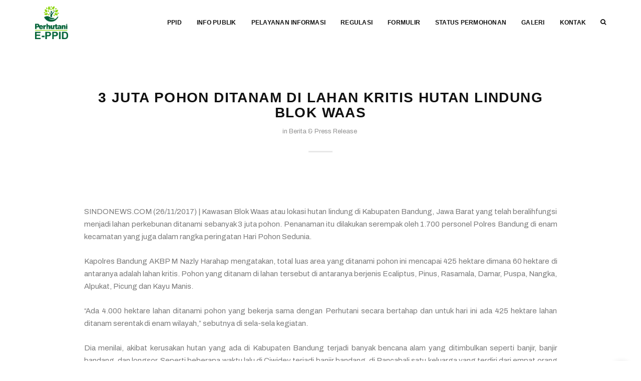

--- FILE ---
content_type: text/html; charset=UTF-8
request_url: https://eppid.perhutani.co.id/3-juta-pohon-ditanam-di-lahan-kritis-hutan-lindung-blok-waas/
body_size: 9530
content:
<!DOCTYPE html>
<html lang="en">

<head>
  <title>Perum Perhutani</title>

  <meta charset="utf-8">
  <!--[if IE]><meta http-equiv='X-UA-Compatible' content='IE=edge,chrome=1'><![endif]-->
  <meta name="viewport" content="width=device-width, initial-scale=1, maximum-scale=1" />
  <meta name="description" content="Perum Kehutanan Negara">
	<meta name='robots' content='max-image-preview:large' />
	<style>img:is([sizes="auto" i], [sizes^="auto," i]) { contain-intrinsic-size: 3000px 1500px }</style>
	<link rel="alternate" type="application/rss+xml" title="Perum Perhutani &raquo; 3 Juta Pohon Ditanam di Lahan Kritis Hutan Lindung Blok Waas Comments Feed" href="https://eppid.perhutani.co.id/3-juta-pohon-ditanam-di-lahan-kritis-hutan-lindung-blok-waas/feed/" />
<style id='classic-theme-styles-inline-css' type='text/css'>
/*! This file is auto-generated */
.wp-block-button__link{color:#fff;background-color:#32373c;border-radius:9999px;box-shadow:none;text-decoration:none;padding:calc(.667em + 2px) calc(1.333em + 2px);font-size:1.125em}.wp-block-file__button{background:#32373c;color:#fff;text-decoration:none}
</style>
<style id='global-styles-inline-css' type='text/css'>
:root{--wp--preset--aspect-ratio--square: 1;--wp--preset--aspect-ratio--4-3: 4/3;--wp--preset--aspect-ratio--3-4: 3/4;--wp--preset--aspect-ratio--3-2: 3/2;--wp--preset--aspect-ratio--2-3: 2/3;--wp--preset--aspect-ratio--16-9: 16/9;--wp--preset--aspect-ratio--9-16: 9/16;--wp--preset--color--black: #000000;--wp--preset--color--cyan-bluish-gray: #abb8c3;--wp--preset--color--white: #ffffff;--wp--preset--color--pale-pink: #f78da7;--wp--preset--color--vivid-red: #cf2e2e;--wp--preset--color--luminous-vivid-orange: #ff6900;--wp--preset--color--luminous-vivid-amber: #fcb900;--wp--preset--color--light-green-cyan: #7bdcb5;--wp--preset--color--vivid-green-cyan: #00d084;--wp--preset--color--pale-cyan-blue: #8ed1fc;--wp--preset--color--vivid-cyan-blue: #0693e3;--wp--preset--color--vivid-purple: #9b51e0;--wp--preset--gradient--vivid-cyan-blue-to-vivid-purple: linear-gradient(135deg,rgba(6,147,227,1) 0%,rgb(155,81,224) 100%);--wp--preset--gradient--light-green-cyan-to-vivid-green-cyan: linear-gradient(135deg,rgb(122,220,180) 0%,rgb(0,208,130) 100%);--wp--preset--gradient--luminous-vivid-amber-to-luminous-vivid-orange: linear-gradient(135deg,rgba(252,185,0,1) 0%,rgba(255,105,0,1) 100%);--wp--preset--gradient--luminous-vivid-orange-to-vivid-red: linear-gradient(135deg,rgba(255,105,0,1) 0%,rgb(207,46,46) 100%);--wp--preset--gradient--very-light-gray-to-cyan-bluish-gray: linear-gradient(135deg,rgb(238,238,238) 0%,rgb(169,184,195) 100%);--wp--preset--gradient--cool-to-warm-spectrum: linear-gradient(135deg,rgb(74,234,220) 0%,rgb(151,120,209) 20%,rgb(207,42,186) 40%,rgb(238,44,130) 60%,rgb(251,105,98) 80%,rgb(254,248,76) 100%);--wp--preset--gradient--blush-light-purple: linear-gradient(135deg,rgb(255,206,236) 0%,rgb(152,150,240) 100%);--wp--preset--gradient--blush-bordeaux: linear-gradient(135deg,rgb(254,205,165) 0%,rgb(254,45,45) 50%,rgb(107,0,62) 100%);--wp--preset--gradient--luminous-dusk: linear-gradient(135deg,rgb(255,203,112) 0%,rgb(199,81,192) 50%,rgb(65,88,208) 100%);--wp--preset--gradient--pale-ocean: linear-gradient(135deg,rgb(255,245,203) 0%,rgb(182,227,212) 50%,rgb(51,167,181) 100%);--wp--preset--gradient--electric-grass: linear-gradient(135deg,rgb(202,248,128) 0%,rgb(113,206,126) 100%);--wp--preset--gradient--midnight: linear-gradient(135deg,rgb(2,3,129) 0%,rgb(40,116,252) 100%);--wp--preset--font-size--small: 13px;--wp--preset--font-size--medium: 20px;--wp--preset--font-size--large: 36px;--wp--preset--font-size--x-large: 42px;--wp--preset--spacing--20: 0.44rem;--wp--preset--spacing--30: 0.67rem;--wp--preset--spacing--40: 1rem;--wp--preset--spacing--50: 1.5rem;--wp--preset--spacing--60: 2.25rem;--wp--preset--spacing--70: 3.38rem;--wp--preset--spacing--80: 5.06rem;--wp--preset--shadow--natural: 6px 6px 9px rgba(0, 0, 0, 0.2);--wp--preset--shadow--deep: 12px 12px 50px rgba(0, 0, 0, 0.4);--wp--preset--shadow--sharp: 6px 6px 0px rgba(0, 0, 0, 0.2);--wp--preset--shadow--outlined: 6px 6px 0px -3px rgba(255, 255, 255, 1), 6px 6px rgba(0, 0, 0, 1);--wp--preset--shadow--crisp: 6px 6px 0px rgba(0, 0, 0, 1);}:where(.is-layout-flex){gap: 0.5em;}:where(.is-layout-grid){gap: 0.5em;}body .is-layout-flex{display: flex;}.is-layout-flex{flex-wrap: wrap;align-items: center;}.is-layout-flex > :is(*, div){margin: 0;}body .is-layout-grid{display: grid;}.is-layout-grid > :is(*, div){margin: 0;}:where(.wp-block-columns.is-layout-flex){gap: 2em;}:where(.wp-block-columns.is-layout-grid){gap: 2em;}:where(.wp-block-post-template.is-layout-flex){gap: 1.25em;}:where(.wp-block-post-template.is-layout-grid){gap: 1.25em;}.has-black-color{color: var(--wp--preset--color--black) !important;}.has-cyan-bluish-gray-color{color: var(--wp--preset--color--cyan-bluish-gray) !important;}.has-white-color{color: var(--wp--preset--color--white) !important;}.has-pale-pink-color{color: var(--wp--preset--color--pale-pink) !important;}.has-vivid-red-color{color: var(--wp--preset--color--vivid-red) !important;}.has-luminous-vivid-orange-color{color: var(--wp--preset--color--luminous-vivid-orange) !important;}.has-luminous-vivid-amber-color{color: var(--wp--preset--color--luminous-vivid-amber) !important;}.has-light-green-cyan-color{color: var(--wp--preset--color--light-green-cyan) !important;}.has-vivid-green-cyan-color{color: var(--wp--preset--color--vivid-green-cyan) !important;}.has-pale-cyan-blue-color{color: var(--wp--preset--color--pale-cyan-blue) !important;}.has-vivid-cyan-blue-color{color: var(--wp--preset--color--vivid-cyan-blue) !important;}.has-vivid-purple-color{color: var(--wp--preset--color--vivid-purple) !important;}.has-black-background-color{background-color: var(--wp--preset--color--black) !important;}.has-cyan-bluish-gray-background-color{background-color: var(--wp--preset--color--cyan-bluish-gray) !important;}.has-white-background-color{background-color: var(--wp--preset--color--white) !important;}.has-pale-pink-background-color{background-color: var(--wp--preset--color--pale-pink) !important;}.has-vivid-red-background-color{background-color: var(--wp--preset--color--vivid-red) !important;}.has-luminous-vivid-orange-background-color{background-color: var(--wp--preset--color--luminous-vivid-orange) !important;}.has-luminous-vivid-amber-background-color{background-color: var(--wp--preset--color--luminous-vivid-amber) !important;}.has-light-green-cyan-background-color{background-color: var(--wp--preset--color--light-green-cyan) !important;}.has-vivid-green-cyan-background-color{background-color: var(--wp--preset--color--vivid-green-cyan) !important;}.has-pale-cyan-blue-background-color{background-color: var(--wp--preset--color--pale-cyan-blue) !important;}.has-vivid-cyan-blue-background-color{background-color: var(--wp--preset--color--vivid-cyan-blue) !important;}.has-vivid-purple-background-color{background-color: var(--wp--preset--color--vivid-purple) !important;}.has-black-border-color{border-color: var(--wp--preset--color--black) !important;}.has-cyan-bluish-gray-border-color{border-color: var(--wp--preset--color--cyan-bluish-gray) !important;}.has-white-border-color{border-color: var(--wp--preset--color--white) !important;}.has-pale-pink-border-color{border-color: var(--wp--preset--color--pale-pink) !important;}.has-vivid-red-border-color{border-color: var(--wp--preset--color--vivid-red) !important;}.has-luminous-vivid-orange-border-color{border-color: var(--wp--preset--color--luminous-vivid-orange) !important;}.has-luminous-vivid-amber-border-color{border-color: var(--wp--preset--color--luminous-vivid-amber) !important;}.has-light-green-cyan-border-color{border-color: var(--wp--preset--color--light-green-cyan) !important;}.has-vivid-green-cyan-border-color{border-color: var(--wp--preset--color--vivid-green-cyan) !important;}.has-pale-cyan-blue-border-color{border-color: var(--wp--preset--color--pale-cyan-blue) !important;}.has-vivid-cyan-blue-border-color{border-color: var(--wp--preset--color--vivid-cyan-blue) !important;}.has-vivid-purple-border-color{border-color: var(--wp--preset--color--vivid-purple) !important;}.has-vivid-cyan-blue-to-vivid-purple-gradient-background{background: var(--wp--preset--gradient--vivid-cyan-blue-to-vivid-purple) !important;}.has-light-green-cyan-to-vivid-green-cyan-gradient-background{background: var(--wp--preset--gradient--light-green-cyan-to-vivid-green-cyan) !important;}.has-luminous-vivid-amber-to-luminous-vivid-orange-gradient-background{background: var(--wp--preset--gradient--luminous-vivid-amber-to-luminous-vivid-orange) !important;}.has-luminous-vivid-orange-to-vivid-red-gradient-background{background: var(--wp--preset--gradient--luminous-vivid-orange-to-vivid-red) !important;}.has-very-light-gray-to-cyan-bluish-gray-gradient-background{background: var(--wp--preset--gradient--very-light-gray-to-cyan-bluish-gray) !important;}.has-cool-to-warm-spectrum-gradient-background{background: var(--wp--preset--gradient--cool-to-warm-spectrum) !important;}.has-blush-light-purple-gradient-background{background: var(--wp--preset--gradient--blush-light-purple) !important;}.has-blush-bordeaux-gradient-background{background: var(--wp--preset--gradient--blush-bordeaux) !important;}.has-luminous-dusk-gradient-background{background: var(--wp--preset--gradient--luminous-dusk) !important;}.has-pale-ocean-gradient-background{background: var(--wp--preset--gradient--pale-ocean) !important;}.has-electric-grass-gradient-background{background: var(--wp--preset--gradient--electric-grass) !important;}.has-midnight-gradient-background{background: var(--wp--preset--gradient--midnight) !important;}.has-small-font-size{font-size: var(--wp--preset--font-size--small) !important;}.has-medium-font-size{font-size: var(--wp--preset--font-size--medium) !important;}.has-large-font-size{font-size: var(--wp--preset--font-size--large) !important;}.has-x-large-font-size{font-size: var(--wp--preset--font-size--x-large) !important;}
:where(.wp-block-post-template.is-layout-flex){gap: 1.25em;}:where(.wp-block-post-template.is-layout-grid){gap: 1.25em;}
:where(.wp-block-columns.is-layout-flex){gap: 2em;}:where(.wp-block-columns.is-layout-grid){gap: 2em;}
:root :where(.wp-block-pullquote){font-size: 1.5em;line-height: 1.6;}
</style>
<link rel='stylesheet' id='tablepress-default-css' href='https://eppid.perhutani.co.id/wp-content/tablepress-combined.min.css?ver=6' type='text/css' media='all' />
<script type="text/javascript" src="https://eppid.perhutani.co.id/wp-content/plugins/stop-user-enumeration/frontend/js/frontend.js?ver=1.7.5" id="stop-user-enumeration-js" defer="defer" data-wp-strategy="defer"></script>
<link rel="https://api.w.org/" href="https://eppid.perhutani.co.id/wp-json/" /><link rel="alternate" title="JSON" type="application/json" href="https://eppid.perhutani.co.id/wp-json/wp/v2/posts/51013" /><link rel="canonical" href="https://eppid.perhutani.co.id/3-juta-pohon-ditanam-di-lahan-kritis-hutan-lindung-blok-waas/" />
<link rel='shortlink' href='https://eppid.perhutani.co.id/?p=51013' />
<link rel="alternate" title="oEmbed (JSON)" type="application/json+oembed" href="https://eppid.perhutani.co.id/wp-json/oembed/1.0/embed?url=https%3A%2F%2Feppid.perhutani.co.id%2F3-juta-pohon-ditanam-di-lahan-kritis-hutan-lindung-blok-waas%2F" />
<link rel="alternate" title="oEmbed (XML)" type="text/xml+oembed" href="https://eppid.perhutani.co.id/wp-json/oembed/1.0/embed?url=https%3A%2F%2Feppid.perhutani.co.id%2F3-juta-pohon-ditanam-di-lahan-kritis-hutan-lindung-blok-waas%2F&#038;format=xml" />
<meta name="generator" content="Elementor 3.27.6; features: e_font_icon_svg, additional_custom_breakpoints; settings: css_print_method-external, google_font-enabled, font_display-swap">
			<style>
				.e-con.e-parent:nth-of-type(n+4):not(.e-lazyloaded):not(.e-no-lazyload),
				.e-con.e-parent:nth-of-type(n+4):not(.e-lazyloaded):not(.e-no-lazyload) * {
					background-image: none !important;
				}
				@media screen and (max-height: 1024px) {
					.e-con.e-parent:nth-of-type(n+3):not(.e-lazyloaded):not(.e-no-lazyload),
					.e-con.e-parent:nth-of-type(n+3):not(.e-lazyloaded):not(.e-no-lazyload) * {
						background-image: none !important;
					}
				}
				@media screen and (max-height: 640px) {
					.e-con.e-parent:nth-of-type(n+2):not(.e-lazyloaded):not(.e-no-lazyload),
					.e-con.e-parent:nth-of-type(n+2):not(.e-lazyloaded):not(.e-no-lazyload) * {
						background-image: none !important;
					}
				}
			</style>
			<link rel="icon" href="https://eppid.perhutani.co.id/wp-content/uploads/2023/04/cropped-logo-pht-32x32.png" sizes="32x32" />
<link rel="icon" href="https://eppid.perhutani.co.id/wp-content/uploads/2023/04/cropped-logo-pht-192x192.png" sizes="192x192" />
<link rel="apple-touch-icon" href="https://eppid.perhutani.co.id/wp-content/uploads/2023/04/cropped-logo-pht-180x180.png" />
<meta name="msapplication-TileImage" content="https://eppid.perhutani.co.id/wp-content/uploads/2023/04/cropped-logo-pht-270x270.png" />
		<style type="text/css" id="wp-custom-css">
			ul.sub-menu{
	position:absolute;
    top:100%;
    left:0;
    background:#fff;
    display:none;
}
ul.sub-menu li a{
	display:block;
    padding:10px 20px;
    min-width:200px;
	font-weight:600;
}
.menu-item-has-children:hover ul.sub-menu{
	display:block;
}
.menu-item-has-children:nth-last-child(-n+2) ul.sub-menu{
	left:auto;
	right:0;
}		</style>
						<style type="text/css" id="c4wp-checkout-css">
					.woocommerce-checkout .c4wp_captcha_field {
						margin-bottom: 10px;
						margin-top: 15px;
						position: relative;
						display: inline-block;
					}
				</style>
							<style type="text/css" id="c4wp-v3-lp-form-css">
				.login #login, .login #lostpasswordform {
					min-width: 350px !important;
				}
				.wpforms-field-c4wp iframe {
					width: 100% !important;
				}
			</style>
			  <!-- Google Fonts -->
  <link href="https://fonts.googleapis.com/css?family=Archivo:400,400i,600,700&display=swap" rel="stylesheet">

  <!-- Css -->
  <link rel="stylesheet" href="https://eppid.perhutani.co.id/wp-content/themes/perhutanitheme/css/bootstrap.min.css" />
  <link rel="stylesheet" href="https://eppid.perhutani.co.id/wp-content/themes/perhutanitheme/css/magnific-popup.css" />
  <link rel="stylesheet" href="https://eppid.perhutani.co.id/wp-content/themes/perhutanitheme/css/font-icons.css" />
  <link rel="stylesheet" href="https://eppid.perhutani.co.id/wp-content/themes/perhutanitheme/revolution/css/settings.css" />
  <link rel="stylesheet" href="https://eppid.perhutani.co.id/wp-content/themes/perhutanitheme/css/rev-slider.css" />
  <link rel="stylesheet" href="https://eppid.perhutani.co.id/wp-content/themes/perhutanitheme/css/sliders.css">
  <link rel="stylesheet" href="https://eppid.perhutani.co.id/wp-content/themes/perhutanitheme/css/style.css" />
  <link rel="stylesheet" href="https://eppid.perhutani.co.id/wp-content/themes/perhutanitheme/css/responsive.css" />
  <link rel="stylesheet" href="https://eppid.perhutani.co.id/wp-content/themes/perhutanitheme/css/spacings.css" />
  <link rel="stylesheet" href="https://eppid.perhutani.co.id/wp-content/themes/perhutanitheme/css/animate.css" />

  <!-- Favicons -->
  <link rel="shortcut icon" href="https://eppid.perhutani.co.id/wp-content/themes/perhutanitheme/img/logopht.png">
  <link rel="apple-touch-icon" href="https://eppid.perhutani.co.id/wp-content/themes/perhutanitheme/img/apple-touch-icon.png">
  <link rel="apple-touch-icon" sizes="72x72" href="https://eppid.perhutani.co.id/wp-content/themes/perhutanitheme/img/apple-touch-icon-72x72.png">
  <link rel="apple-touch-icon" sizes="114x114" href="https://eppid.perhutani.co.id/wp-content/themes/perhutanitheme/img/apple-touch-icon-114x114.png">
  
  <!-- Global site tag (gtag.js) - Google Analytics -->
  <script async src="https://www.googletagmanager.com/gtag/js?id=G-HJV80WB670"></script>
  <script>
    window.dataLayer = window.dataLayer || [];
    function gtag(){dataLayer.push(arguments);}
    gtag('js', new Date());

    gtag('config', 'G-HJV80WB670');
  </script>

</head>

 <body data-spy="scroll" data-offset="60" data-target=".navbar-fixed-top" class="post-template-default single single-post postid-51013 single-format-standard elementor-default elementor-kit-132251">


  <!-- Navigation -->
  <header class="nav-type-2">

    <nav class="navbar navbar-static-top">
      <div class="navigation">
        <div class="container relative">

          <form method="get" class="search-wrap" action="https://eppid.perhutani.co.id/">
            <input name="s" type="search" class="form-control" placeholder="Type &amp; Hit Enter" value="">
          </form>

          <div class="row">

            <div class="navbar-header">
              <!-- Logo -->
              <div class="logo-container">
                <div class="logo-wrap">
                  <a href="https://eppid.perhutani.co.id">
                    <img class="logo" src="https://eppid.perhutani.co.id/wp-content/themes/perhutanitheme/img/logo/eppid logo.png" alt="logo">
                  </a>
                </div>
              </div>
              <button type="button" class="navbar-toggle" data-toggle="collapse" data-target="#navbar-collapse">
                <span class="sr-only">Toggle navigation</span>
                <span class="icon-bar"></span>
                <span class="icon-bar"></span>
                <span class="icon-bar"></span>
              </button>
            </div> <!-- end navbar-header -->

            <div class="col-md-9 nav-wrap right">
              <div class="collapse navbar-collapse" id="navbar-collapse">

                <ul class="nav navbar-nav navbar-right">
                    <li>
                        <a href="#" class="nav-search">
                            <i class="fa fa-search search-trigger"></i>
                            <i class="fa fa-times search-close"></i>
                        </a>
                    </li>
                </ul>
                <ul id="menu-navigation" class="nav navbar-nav navbar-right"><li id="menu-item-127381" class="menu-item menu-item-type-post_type menu-item-object-page menu-item-has-children menu-item-127381"><a href="https://eppid.perhutani.co.id/ppid/">PPID</a>
<ul class="sub-menu">
	<li id="menu-item-132408" class="menu-item menu-item-type-post_type menu-item-object-page menu-item-132408"><a href="https://eppid.perhutani.co.id/ppid/ppid-perhutani/">Profil PPID</a></li>
	<li id="menu-item-132409" class="menu-item menu-item-type-post_type menu-item-object-page menu-item-132409"><a href="https://eppid.perhutani.co.id/ppid/struktur-ppid/">Struktur PPID</a></li>
</ul>
</li>
<li id="menu-item-127380" class="menu-item menu-item-type-post_type menu-item-object-page menu-item-has-children menu-item-127380"><a href="https://eppid.perhutani.co.id/informasi-publik/">INFO PUBLIK</a>
<ul class="sub-menu">
	<li id="menu-item-132406" class="menu-item menu-item-type-post_type menu-item-object-page menu-item-132406"><a href="https://eppid.perhutani.co.id/informasi-publik/informasi-publik-tersedia-setiap-saat/">Informasi Publik Tersedia Setiap Saat</a></li>
	<li id="menu-item-132404" class="menu-item menu-item-type-post_type menu-item-object-page menu-item-132404"><a href="https://eppid.perhutani.co.id/informasi-publik/informasi-publik-diumumkan-berkala/">Informasi Publik Diumumkan Berkala</a></li>
	<li id="menu-item-132405" class="menu-item menu-item-type-post_type menu-item-object-page menu-item-132405"><a href="https://eppid.perhutani.co.id/informasi-publik/informasi-publik-diumumkan-serta-merta/">Informasi Publik Diumumkan Serta Merta</a></li>
	<li id="menu-item-132414" class="menu-item menu-item-type-post_type menu-item-object-page menu-item-132414"><a href="https://eppid.perhutani.co.id/informasi-publik/kegiatan-pengadaan-barang-dan-jasa/">Kegiatan Pengadaan Barang dan Jasa</a></li>
</ul>
</li>
<li id="menu-item-127379" class="menu-item menu-item-type-post_type menu-item-object-page menu-item-127379"><a href="https://eppid.perhutani.co.id/pelayanan-informasi/">PELAYANAN INFORMASI</a></li>
<li id="menu-item-127378" class="menu-item menu-item-type-post_type menu-item-object-page menu-item-127378"><a href="https://eppid.perhutani.co.id/regulasi/">REGULASI</a></li>
<li id="menu-item-127377" class="menu-item menu-item-type-post_type menu-item-object-page menu-item-127377"><a href="https://eppid.perhutani.co.id/formulir/">FORMULIR</a></li>
<li id="menu-item-127376" class="menu-item menu-item-type-post_type menu-item-object-page menu-item-127376"><a href="https://eppid.perhutani.co.id/status/">STATUS PERMOHONAN</a></li>
<li id="menu-item-127375" class="menu-item menu-item-type-post_type menu-item-object-page menu-item-127375"><a href="https://eppid.perhutani.co.id/galery/">GALERI</a></li>
<li id="menu-item-132266" class="menu-item menu-item-type-post_type menu-item-object-page menu-item-132266"><a href="https://eppid.perhutani.co.id/kontak/">KONTAK</a></li>
</ul>
                              </div> <!-- end collapse -->
            </div> <!-- end col -->

          </div> <!-- end row -->
        </div> <!-- end container -->
      </div> <!-- end navigation -->
    </nav> <!-- end navbar -->
  </header>


  <div class="main-wrapper-onepage main oh">

<!-- Blog Single -->
<section class="section-wrap pb-100 blog-single">
    <div class="container relative">
    <div class="row">

        <!-- content -->
        <div class="col-sm-12 blog-content">

        <!-- standard post -->
        <div class="entry-item">

            <div class="row">
            <div class="col-sm-10 col-sm-offset-1">

                <div class="entry-title">
                <h2>3 Juta Pohon Ditanam di Lahan Kritis Hutan Lindung Blok Waas</h2>
                </div>
                <ul class="entry-meta bottom-line">
                <li class="entry-category">
                    in &nbsp;<ul class="post-categories">
	<li><a href="https://eppid.perhutani.co.id/category/publikasi-media/arsip-berita/" rel="category tag">Berita &amp; Press Release</a></li></ul>                </li>
                <!-- <li>
                    <a href="blog-single.html" class="entry-comments">10 Comments</a>
                </li> -->
                </ul>

                <div class="entry">
                <div class="entry-content">
                    <div class="entry-img">
                        <img src="" alt="">
                    </div>
                    <p style="text-align: justify;"><a href="http://www.perhutani.co.id/wp-content/uploads/2017/11/3-juta-pohon-ditanam-di-lahan-kritis-hutan-lindung-blok-waas-ukS.jpg"><img fetchpriority="high" decoding="async" class="size-medium wp-image-51014 alignleft" src="http://www.perhutani.co.id/wp-content/uploads/2017/11/3-juta-pohon-ditanam-di-lahan-kritis-hutan-lindung-blok-waas-ukS-300x200.jpg" alt="" width="300" height="200" /></a>SINDONEWS.COM (26/11/2017) | Kawasan Blok Waas atau lokasi hutan lindung di Kabupaten Bandung, Jawa Barat yang telah beralihfungsi menjadi lahan perkebunan ditanami sebanyak 3 juta pohon. Penanaman itu dilakukan serempak oleh 1.700 personel Polres Bandung di enam kecamatan yang juga dalam rangka peringatan Hari Pohon Sedunia.</p>
<p style="text-align: justify;">Kapolres Bandung AKBP M Nazly Harahap mengatakan, total luas area yang ditanami pohon ini mencapai 425 hektare dimana 60 hektare di antaranya adalah lahan kritis. Pohon yang ditanam di lahan tersebut di antaranya berjenis Ecaliptus, Pinus, Rasamala, Damar, Puspa, Nangka, Alpukat, Picung dan Kayu Manis.</p>
<p style="text-align: justify;">&#8220;Ada 4.000 hektare lahan ditanami pohon yang bekerja sama dengan Perhutani secara bertahap dan untuk hari ini ada 425 hektare lahan ditanam serentak di enam wilayah,&#8221; sebutnya di sela-sela kegiatan.</p>
<p style="text-align: justify;">Dia menilai, akibat kerusakan hutan yang ada di Kabupaten Bandung terjadi banyak bencana alam yang ditimbulkan seperti banjir, banjir bandang, dan longsor. Seperti beberapa waktu lalu di Ciwidey terjadi banjir bandang, di Rancabali satu keluarga yang terdiri dari empat orang nyawanya melayang tertimbun longsor.</p>
<p style="text-align: justify;">Menurutnya, dari luas lahan Blok Waas seluas 350 hektare sekitar 60 hektare lahan di lokasi itu sangat kritis karena sebelumnya ditanami beragam jenis sayur. Selain di Blok Waas yang berada di Kecamatan Pasirjambu, lahan kritis tersebar di wilayah lainnya yang berada di enam polsek. Yakni di Polsek Ciwidey, Rancabali, Pasirjambu Pangalengan, Kertasari, dan Ibun.</p>
<p style="text-align: justify;">&#8220;Hutan di Kabupaten Bandung sudah habis dan hancur,&#8221; terang Nazly.</p>
<p style="text-align: justify;">ADM Perhutani KPH Bandung Selatan Wijarnako mengatakan, total hutan yang akan ditanamai 425 hektare dengan jenis kayu-kayuan 80 persen dan 20 persen tanaman buah-buahan. Diakuinya kondisi Blok Waas sangat memprihatinkan karena ditanami sayur-sayuran.</p>
<p style="text-align: justify;">Padahal hutan lindung dilarang ditanami sayur-sayuran karena hutan lindung bagian dari kawasan lindung. &#8220;Tanaman sayuran adalah jenis tanaman yang dilarang ditanam di hutan lindung,&#8221; katanya.</p>
<p style="text-align: justify;">
<p style="text-align: justify;">Sumber : <a href="https://daerah.sindonews.com/read/1260735/21/3-juta-pohon-ditanam-di-lahan-kritis-hutan-lindung-blok-waas-1511686203" target="_blank" rel="noopener noreferrer">sindonews.com</a></p>
<p style="text-align: justify;">Tanggal : 26 November 2017</p>

                    <div class="row mt-30">
                    <div class="col-md-8">
                        <div class="entry-tags">
                        <h6>Tags:</h6>
                        <a href="https://eppid.perhutani.co.id/tag/beritaperhutani/" rel="tag">beritaperhutani</a>, <a href="https://eppid.perhutani.co.id/tag/kph-bandung-selatan/" rel="tag">KPH Bandung Selatan</a>, <a href="https://eppid.perhutani.co.id/tag/perhutani/" rel="tag">PERHUTANI</a>, <a href="https://eppid.perhutani.co.id/tag/perum-perhutani/" rel="tag">Perum Perhutani</a>, <a href="https://eppid.perhutani.co.id/tag/perumperhutani/" rel="tag">perumperhutani</a>, <a href="https://eppid.perhutani.co.id/tag/rehabilitasi-hutan-lahan/" rel="tag">Rehabilitasi Hutan Lahan</a><br />                        </div>
                    </div> <!-- end tags -->

                    <div class="col-md-4 clearfix">
                    
                        <div class="entry-share">
                        <h6>Share:</h6>
                        
                        <div class="socials">
                            [addtoany]                        </div>
                        </div>
                    </div>
                    </div> <!-- end share -->

                </div>
                </div> <!-- end entry -->

            </div>
            </div> <!-- end row -->

        </div> <!-- end entry item -->
        </div> <!-- end col -->

    </div> <!-- end row -->

    </div> <!-- end container -->
</section> <!-- end blog single -->


</div>
    <!-- Footer Type-2 -->
    <footer class="footer footer-type-2 bg-dark">
      <div class="bottom-footer">
        <div class="container">
          <div class="row">

          <div>
                      </div>

            <div class="col-sm-4 col-xs-12">
              <div id="block-14" class="widget widget_block">
<div class="wp-block-group is-content-justification-center is-nowrap is-layout-flex wp-container-core-group-is-layout-2 wp-block-group-is-layout-flex">
<figure class="wp-block-image size-large is-resized"><a class="https://apps.apple.com/id/app/e-ppid-perhutani/id6502148473?l=id" href="https://apps.apple.com/id/app/e-ppid-perhutani/id6502148473?l=id" target="_blank" rel="https://apps.apple.com/id/app/e-ppid-perhutani/id6502148473?l=id"><img decoding="async" width="1024" height="576" src="https://eppid.perhutani.co.id/wp-content/uploads/2024/05/appstore-1024x576.png" alt="" class="wp-image-132280" style="object-fit:contain;width:330px;height:110px" srcset="https://eppid.perhutani.co.id/wp-content/uploads/2024/05/appstore-1024x576.png 1024w, https://eppid.perhutani.co.id/wp-content/uploads/2024/05/appstore-300x169.png 300w, https://eppid.perhutani.co.id/wp-content/uploads/2024/05/appstore-768x432.png 768w, https://eppid.perhutani.co.id/wp-content/uploads/2024/05/appstore-1536x864.png 1536w, https://eppid.perhutani.co.id/wp-content/uploads/2024/05/appstore.png 1920w" sizes="(max-width: 1024px) 100vw, 1024px" /></a></figure>



<div class="wp-block-group is-content-justification-left is-nowrap is-layout-flex wp-container-core-group-is-layout-1 wp-block-group-is-layout-flex">
<figure class="wp-block-image size-full is-resized"><a class="https://play.google.com/store/apps/details?id=com.perhutani.eppid" href="https://play.google.com/store/apps/details?id=com.perhutani.eppid" target="_blank" rel="https://play.google.com/store/apps/details?id=com.perhutani.eppid"><img decoding="async" width="646" height="250" src="https://eppid.perhutani.co.id/wp-content/uploads/2024/05/playstore.png" alt="" class="wp-image-132281" style="object-fit:contain;width:345px;height:115px" srcset="https://eppid.perhutani.co.id/wp-content/uploads/2024/05/playstore.png 646w, https://eppid.perhutani.co.id/wp-content/uploads/2024/05/playstore-300x116.png 300w" sizes="(max-width: 646px) 100vw, 646px" /></a></figure>
</div>
</div>
</div><div id="block-15" class="widget widget_block widget_text">
<p></p>
</div><div id="block-16" class="widget widget_block widget_text">
<p></p>
</div>            </div>

            <div class="col-sm-4 col-xs-12">
              <div id="text-3" class="widget widget_text">			<div class="textwidget"></div>
		</div>            </div>

            <div class="col-sm-4  col-xs-12 footer-socials">
              <div id="custom_html-3" class="widget_text widget widget_custom_html"><div class="textwidget custom-html-widget"><div class="social-icons clearfix right">
<h5>
    <font color="white">HUBUNGI KAMI:</font>
</h5>

<p>Pejabat Pengelola Informasi dan Dokumentasi (PPID) Kantor Pusat </p>
<ul>
   Ruang Layanan Informasi Publik Perum Perhutani

    <li>Jl. TB Simatupang No.22, RT.1/RW.8, Jati Padang, Kec. Ps. Minggu, Kota Jakarta Selatan, Daerah Khusus Ibukota Jakarta 12540</li>

</ul>
<a href="https://www.facebook.com/perumperhutani/"><i class="fa fa-facebook"></i></a>
<a href="https://twitter.com/perumperhutani"><i class="fa fa-twitter"></i></a>
<a href="https://www.instagram.com/perumperhutani/?hl=id"><i class="fa fa-instagram"></i></a>
<a href="https://www.youtube.com/channel/UCmMvplsIxDZLQeusTWlLE2w/featured"><i class="fa fa-youtube"></i></a>
</div></div></div>            </div>

          </div>
        </div>
      </div> <!-- end bottom footer -->
    </footer> <!-- end footer -->

    <div id="back-to-top">
      <a href="#top"><i class="fa fa-angle-up"></i></a>
    </div>

    </div> <!-- end main-wrapper -->

    <!-- jQuery Scripts -->
    <script type="text/javascript" src="https://eppid.perhutani.co.id/wp-content/themes/perhutanitheme/js/jquery.min.js"></script>
    <script type="text/javascript" src="https://eppid.perhutani.co.id/wp-content/themes/perhutanitheme/js/bootstrap.min.js"></script>
    <script type="text/javascript" src="https://eppid.perhutani.co.id/wp-content/themes/perhutanitheme/js/plugins.js"></script>
    <script type="text/javascript" src="https://eppid.perhutani.co.id/wp-content/themes/perhutanitheme/js/scripts.js"></script>
    <!-- Global site tag (gtag.js) - Google Analytics -->
    <script async src="https://www.googletagmanager.com/gtag/js?id=UA-128352599-3"></script>
    <script>
      window.dataLayer = window.dataLayer || [];

      function gtag() {
        dataLayer.push(arguments);
      }
      gtag('js', new Date());

      gtag('config', 'UA-128352599-3');
    </script>
    <div style="display: none;">
<a href="https://117.18.0.21">cafeqq</a>
<a href="https://117.18.0.23/">bandarpkv</a>
<a href="https://202.95.10.183/">viralqq</a>
<a href="https://3.33.146.175/id/">halubet76</a>
<a href="https://117.18.0.30/">rtpbet</a>

<a href="https://thewirehindi.com/wp-includes/js/dominoqq/">https://thewirehindi.com/wp-includes/js/dominoqq/</a>

<a href="https://cdr.saude.sp.gov.br/web/pyramid-slot/">https://cdr.saude.sp.gov.br/web/pyramid-slot/</a>
<a href="https://cdr.saude.sp.gov.br/web/robopragma/">https://cdr.saude.sp.gov.br/web/robopragma/</a>
<a href="https://cdr.saude.sp.gov.br/web/slot77/">https://cdr.saude.sp.gov.br/web/slot77/</a>
<a href="https://cdr.saude.sp.gov.br/web/slot1131/">https://cdr.saude.sp.gov.br/web/slot1131/</a>
<a href="https://cdr.saude.sp.gov.br/web/depo-25/">https://cdr.saude.sp.gov.br/web/depo-25/</a>
<a href="https://cdr.saude.sp.gov.br/web/mpo/">https://cdr.saude.sp.gov.br/web/mpo/</a>
<a href="https://cdr.saude.sp.gov.br/web/depo-5k/">https://cdr.saude.sp.gov.br/web/depo-5k/</a>
<a href="https://cdr.saude.sp.gov.br/web/judi-bola-parlay/">https://cdr.saude.sp.gov.br/web/judi-bola-parlay/</a>

<a href="https://sidental.hr/pkv-games/">https://sidental.hr/pkv-games/</a>

<a href="https://mlgcca.edostate.gov.ng/wp-includes/pkv-games/">https://mlgcca.edostate.gov.ng/wp-includes/pkv-games/</a>

<a href="http://boan-test.lotteon.com/">http://boan-test.lotteon.com/</a>

<a href="https://tiger.web.id/wp-includes/dominoqq/">https://tiger.web.id/wp-includes/dominoqq/</a>
<a href="https://tiger.web.id/wp-includes/bandarqq/">https://tiger.web.id/wp-includes/bandarqq/</a>
<a href="https://tiger.web.id/wp-includes/pkv-games/">https://tiger.web.id/wp-includes/pkv-games/</a>

<a href="http://rehab.com.tw/wp-includes/dominoqq/">http://rehab.com.tw/wp-includes/dominoqq/</a>
<a href="http://rehab.com.tw/wp-includes/bandarqq/">http://rehab.com.tw/wp-includes/bandarqq/</a>
<a href="http://rehab.com.tw/wp-includes/pkv-games/">http://rehab.com.tw/wp-includes/pkv-games/</a>

<a href="http://rbi-t-winning.irb.hr/folder/pkv-games/">http://rbi-t-winning.irb.hr/folder/pkv-games/</a>

<a href="https://krishi.org/bin/pkv-games/">https://krishi.org/bin/pkv-games/</a>
<a href="https://krishi.org/bin/bandarqq/">https://krishi.org/bin/bandarqq/</a>
<a href="https://krishi.org/bin/dominoqq/">https://krishi.org/bin/dominoqq/</a>

<a href="https://pmo.gov.to/wp-content/docs/pkv-games/">https://pmo.gov.to/wp-content/docs/pkv-games/</a>
<a href="https://pmo.gov.to/wp-content/docs/dominoqq/">https://pmo.gov.to/wp-content/docs/dominoqq/</a>
</div>
    			<script>
				const lazyloadRunObserver = () => {
					const lazyloadBackgrounds = document.querySelectorAll( `.e-con.e-parent:not(.e-lazyloaded)` );
					const lazyloadBackgroundObserver = new IntersectionObserver( ( entries ) => {
						entries.forEach( ( entry ) => {
							if ( entry.isIntersecting ) {
								let lazyloadBackground = entry.target;
								if( lazyloadBackground ) {
									lazyloadBackground.classList.add( 'e-lazyloaded' );
								}
								lazyloadBackgroundObserver.unobserve( entry.target );
							}
						});
					}, { rootMargin: '200px 0px 200px 0px' } );
					lazyloadBackgrounds.forEach( ( lazyloadBackground ) => {
						lazyloadBackgroundObserver.observe( lazyloadBackground );
					} );
				};
				const events = [
					'DOMContentLoaded',
					'elementor/lazyload/observe',
				];
				events.forEach( ( event ) => {
					document.addEventListener( event, lazyloadRunObserver );
				} );
			</script>
			<style id='core-block-supports-inline-css' type='text/css'>
.wp-container-core-group-is-layout-1{flex-wrap:nowrap;justify-content:flex-start;}.wp-container-core-group-is-layout-2{flex-wrap:nowrap;justify-content:center;}
</style>
    </body>
    </html>

--- FILE ---
content_type: text/css
request_url: https://eppid.perhutani.co.id/wp-content/themes/perhutanitheme/css/style.css
body_size: 80358
content:
/*-------------------------------------------------------*/
/* General
/*-------------------------------------------------------*/
.clearfix {
  *zoom: 1;
}

.clearfix:before, .clearfix:after {
  display: table;
  line-height: 0;
  content: "";
}

.clearfix:after {
  clear: both;
}

.clear {
  clear: both;
}

.oh {
  overflow: hidden;
}

.relative {
  position: relative;
}

.section-wrap, .section-wrap-mp {
  padding: 90px 0;
  overflow: hidden;
  background-attachment: fixed;
  -webkit-background-size: cover;
  -moz-background-size: cover;
  -o-background-size: cover;
  background-size: cover;
  background-position: center center;
  background-repeat: no-repeat;
}

.section-wrap-mp {
  padding: 100px 0;
}

.color-white {
  color: #fff !important;
}

.left {
  float: left;
}

.right {
  float: right;
}

.bg-light {
  background-color: #f7f7f7;
}

.bg-dark {
  background-color: #242424;
}

.last {
  margin-bottom: 0 !important;
}

::-moz-selection {
  color: #fff;
  background: #000;
}

::-webkit-selection {
  color: #fff;
  background: #000;
}

::selection {
  color: #fff;
  background: #000;
}

a {
  text-decoration: none;
  color: #006342;
  outline: none;
  -webkit-transition: color 0.2s ease-in-out;
  -moz-transition: color 0.2s ease-in-out;
  -ms-transition: color 0.2s ease-in-out;
  -o-transition: color 0.2s ease-in-out;
  transition: color 0.2s ease-in-out;
}

a:hover, a:focus {
  text-decoration: none;
  color: #7a7a7a;
  outline: none;
}

:focus {
  outline: none;
}

ul {
  list-style: none;
  margin: 0;
  padding: 0;
}

body {
  margin: 0;
  padding: 0;
  font-family: 'Archivo', sans-serif;
  color: #7a7a7a;
  font-size: 15px;
  line-height: 1.5;
  font-smoothing: antialiased;
  -webkit-font-smoothing: antialiased;
  background: #fff;
  outline: 0;
  overflow-x: hidden;
  overflow-y: auto;
}

video {
  height: 100%;
  width: 100%;
}

body img {
  border: none;
  max-width: 100%;
  -webkit-user-select: none;
  -khtml-user-select: none;
  -moz-user-select: none;
  -o-user-select: none;
  user-select: none;
}

h1, h2, h3, h4, h5, h6 {
  font-family: "Montserrat", sans-serif;
  margin-top: 0;
  text-transform: uppercase;
  color: #111;
  letter-spacing: 0.05em;
  font-weight: 700;
}

h1 {
  font-size: 28px;
}

h2 {
  font-size: 24px;
}

h3 {
  font-size: 21px;
}

h4 {
  font-size: 20px;
}

h5 {
  font-size: 18px;
}

h6 {
  font-size: 15px;
}

p {
  font-size: 15px;
  color: #7a7a7a;
  font-weight: normal;
  line-height: 25px;
}

.subheading {
  font-family: "Pt Serif", serif;
  font-size: 16px;
  font-style: italic;
}

.heading {
  margin-bottom: 60px;
}

.bottom-line:after {
  content: "";
  display: block;
  width: 48px;
  border-bottom: 3px solid #e8e8e8;
  margin: 15px auto 15px;
}

/* 
Generic Styling, for Desktops/Laptops 
*/
table { 
  width: 100%; 
  border-collapse: collapse; 
}
/* Zebra striping */
tr:nth-of-type(odd) { 
  background: #f7f7f7; 
}
th { 
  background: #333; 
  color: white; 
  font-weight: bold; 
}
td, th { 
  padding: 6px; 
  border: 1px solid #e5e5e5; 
  text-align: left; 
}

/*-------------------------------------------------------*/
/* Preloader
/*-------------------------------------------------------*/
.loader-mask {
  position: fixed;
  top: 0;
  left: 0;
  right: 0;
  bottom: 0;
  background-color: #fff;
  z-index: 99999;
}

.loader {
  position: absolute;
  left: 50%;
  top: 50%;
  font-size: 5px;
  width: 5em;
  height: 5em;
  margin: -25px 0 0 -25px;
  text-indent: -9999em;
  border-top: 0.5em solid #121212;
  border-right: 0.5em solid rgba(245, 245, 245, 0.5);
  border-bottom: 0.5em solid rgba(245, 245, 245, 0.5);
  border-left: 0.5em solid rgba(245, 245, 245, 0.5);
  -webkit-transform: translateZ(0);
  -ms-transform: translateZ(0);
  transform: translateZ(0);
  -webkit-animation: load8 1.1s infinite linear;
  animation: load8 1.1s infinite linear;
}

.loader,
.loader:after {
  -webkit-border-radius: 50%;
  border-radius: 50%;
  width: 10em;
  height: 10em;
}

@-webkit-keyframes load8 {
  0% {
    -webkit-transform: rotate(0deg);
    transform: rotate(0deg);
  }
  100% {
    -webkit-transform: rotate(360deg);
    transform: rotate(360deg);
  }
}

@keyframes load8 {
  0% {
    -webkit-transform: rotate(0deg);
    transform: rotate(0deg);
  }
  100% {
    -webkit-transform: rotate(360deg);
    transform: rotate(360deg);
  }
}

@media (max-width: 991px) {
  .navbar-header {
    float: none;
  }
  .navbar-left, .navbar-nav, .navbar-right {
    float: none !important;
  }
  .navbar-toggle {
    display: block;
  }
  .navbar-collapse {
    border-top: 1px solid transparent;
    box-shadow: inset 0 1px 0 rgba(255, 255, 255, 0.1);
  }
  .navbar-fixed-top {
    top: 0;
    border-width: 0 0 1px;
  }
  .navbar-collapse.collapse {
    display: none !important;
  }
  .navbar-nav {
    margin-top: 7.5px;
  }
  .navbar-nav > li {
    float: none;
  }
  .navbar-nav > li > a {
    padding-top: 10px;
    padding-bottom: 10px;
  }
  .collapse.in {
    display: block !important;
  }
  .navbar-nav .open .dropdown-menu {
    position: static;
    float: none;
    width: auto;
    margin-top: 0;
    background-color: transparent;
    border: 0;
    -webkit-box-shadow: none;
    box-shadow: none;
  }
}

/*-------------------------------------------------------*/
/* Navigation Onepage
/*-------------------------------------------------------*/
.nav-type-1 .container-fluid {
  padding: 0 50px;
}

.navbar {
  margin-bottom: 0;
  border: none;
  min-height: 60px;
  -webkit-backface-visibility: hidden;
  backface-visibility: hidden;
  -webkit-transition: all 0.3s ease-in-out;
  -moz-transition: all 0.3s ease-in-out;
  -ms-transition: all 0.3s ease-in-out;
  -o-transition: all 0.3s ease-in-out;
  transition: all 0.3s ease-in-out;
  z-index: 1200;
}

.navbar-nav {
  margin: 0;
  float: none;
  display: inline-block;
}

.navbar-nav > li > a {
  font-family: "Montserrat", sans-serif;
  text-transform: uppercase;
  padding: 0 20px;
  line-height: 90px;
  color: #111;
  font-size: 12px;
  letter-spacing: 0.02em;
  font-weight: bold;
  -webkit-transition: all 0.3s ease-in-out;
  -moz-transition: all 0.3s ease-in-out;
  -ms-transition: all 0.3s ease-in-out;
  -o-transition: all 0.3s ease-in-out;
  transition: all 0.3s ease-in-out;
}

.navigation-overlay {
  background-image: linear-gradient(to top, rgba(255,255,255,0.95), rgba(255,255,255,1));
  width: 100%;
  line-height: 0;
  -webkit-transition: all 0.3s ease-in-out;
  -moz-transition: all 0.3s ease-in-out;
  -ms-transition: all 0.3s ease-in-out;
  -o-transition: all 0.3s ease-in-out;
  transition: all 0.3s ease-in-out;
}

.navigation-overlay.sticky {
  background-image: linear-gradient(to top, rgba(242,103,34,0.98), rgba(242,103,34,0.98));
  visibility: visible;
  opacity: 1;
}

.navigation-overlay.sticky .navbar-nav > li > a,
.navigation-overlay.sticky .menu-socials li > a {
  line-height: 60px;
}

.navbar-header {
  width: 20%;
  padding-right: 15px;
}

.nav-wrap {
  width: 60%;
}

.menu-socials {
  width: 20%;
  float: right;
  padding: 0 15px;
}

.menu-socials ul {
  float: right;
}

.menu-socials li {
  display: inline-block;
}

.menu-socials li > a {
  font-size: 16px;
  line-height: 90px;
  margin-left: 22px;
  color: #111;
  border-bottom: 1px solid #111;
  -webkit-transition: all 0.3s ease-in-out;
  -moz-transition: all 0.3s ease-in-out;
  -ms-transition: all 0.3s ease-in-out;
  -o-transition: all 0.3s ease-in-out;
  transition: all 0.3s ease-in-out;
}

.menu-socials li > a:hover {
  border-color: #fbc137;
}

.logo-container {
  padding: 0 15px;
  float: left;
}

.logo-wrap {
  display: table;
  width: 100%;
}

.logo-wrap > a {
  display: table-cell;
  vertical-align: middle;
  height: 90px;
  -webkit-transition: all 0.3s ease-in-out;
  -moz-transition: all 0.3s ease-in-out;
  -ms-transition: all 0.3s ease-in-out;
  -o-transition: all 0.3s ease-in-out;
  transition: all 0.3s ease-in-out;
}

.logo-wrap.shrink > a {
  height: 60px;
}

.logo-wrap img {
  -webkit-transition: all 0.3s ease-in-out;
  -moz-transition: all 0.3s ease-in-out;
  -ms-transition: all 0.3s ease-in-out;
  -o-transition: all 0.3s ease-in-out;
  transition: all 0.3s ease-in-out;
  height: 66px;
}

.logo-wrap.shrink img {
  height: 48px;
}

.navbar-collapse.in {
  overflow-x: hidden;
}

.navbar-nav > li > a:hover,
.navbar-nav > .active > a,
.navbar-nav > .active > a:focus,
.navbar-nav > .active > a:hover,
.menu-socials li > a:hover {
  opacity: 1;
  color: #006342 !important;
}

.navbar-collapse {
  padding: 0;
  border-top: none;
}

.nav .open > a,
.nav .open > a:focus,
.nav .open > a:hover,
.nav > li > a:focus,
.nav > li > a:hover {
  background-color: transparent;
  text-decoration: none;
  border-color: #f2f2f2;
}

.search-box-nav {
    padding-top:20px;
}	

@media (max-width: 991px) {
  .navigation-overlay,
  .navigation-overlay.sticky {
    background-image: linear-gradient(to top, rgba(242,103,34,0.98), rgba(242,103,34,0.98));
  }
  .nav-wrap {
    width: 100%;
    padding: 0;
    min-height: 0;
  }
  .nav-type-1 .container-fluid {
    padding: 0 15px;
  }
  .navbar-header {
    width: 100%;
    padding-right: 0;
  }
  .logo-wrap img {
    height: 48px;
  }
  .logo-wrap > a {
    height: 60px;
  }
  .navbar-nav {
    width: 100%;
    padding: 40px 0;
  }
  .navigation-overlay.sticky .navbar-nav > li > a,
  .navigation-overlay .navbar-nav > li > a {
    padding: 10px 0;
    line-height: 30px;
  }
}

/* Navigation Toggle
-------------------------------------------------------*/
.navbar-toggle {
  margin-top: 13px;
  border: none;
  z-index: 50;
  margin-right: 5px;
}

.navbar-toggle .icon-bar {
  background-color: #fff;
  width: 18px;
}

.navbar-toggle:focus, .navbar-toggle:hover {
  background-color: transparent;
}

.navbar-toggle:focus .icon-bar,
.navbar-toggle:hover .icon-bar {
  background-color: #f2f2f2;
}

/*Go to Top*/
#back-to-top {
  display: block;
  z-index: 500;
  width: 40px;
  height: 40px;
  text-align: center;
  font-size: 22px;
  position: fixed;
  bottom: -40px;
  right: 20px;
  line-height: 35px;
  -webkit-border-radius: 50%;
  border-radius: 50%;
  -webkit-transition: all 1s ease-in-out;
  -moz-transition: all 1s ease-in-out;
  -ms-transition: all 1s ease-in-out;
  -o-transition: all 1s ease-in-out;
  transition: all 1s ease-in-out;
  background-color: #fff;
  text-decoration: none;
  box-shadow: 1px 1.732px 12px 0px rgba(0, 0, 0, 0.14), 1px 1.732px 3px 0px rgba(0, 0, 0, 0.12);
}

#back-to-top i {
  -webkit-transition: all 1s ease-in-out;
  -moz-transition: all 1s ease-in-out;
  -ms-transition: all 1s ease-in-out;
  -o-transition: all 1s ease-in-out;
  transition: all 1s ease-in-out;
}

#back-to-top a {
  width: 40px;
  height: 40px;
  display: block;
  color: #111;
}

#back-to-top.show {
  bottom: 20px;
}

#back-to-top:hover {
  background-color: #111;
}

#back-to-top:hover i {
  color: #fff;
}

/*-------------------------------------------------------*/
/* Navigation Multi-Page
/*-------------------------------------------------------*/
.nav-type-2 .navbar {
  min-height: 90px;
}

.nav-type-2 .nav-wrap {
  width: 80%;
}

.nav-type-2 .navbar-nav > li > a {
  padding: 0 15px;
}

.nav-type-2 .navbar-toggle:focus .icon-bar,
.nav-type-2 .navbar-toggle:hover .icon-bar {
  background-color: #111;
}

.nav-type-2 .navbar-nav > li > a {
  color: #111;
  -webkit-transition: color 0.3s ease-in-out;
  -moz-transition: color 0.3s ease-in-out;
  -ms-transition: color 0.3s ease-in-out;
  -o-transition: color 0.3s ease-in-out;
  transition: color 0.3s ease-in-out;
}

.nav-type-2 .navbar-toggle .icon-bar,
.nav-type-4 .navbar-toggle .icon-bar {
  background-color: #7a7a7a;
}

.navigation.offset {
  -webkit-transform: translate3d(0, -300px, 0);
  -moz-transform: translate3d(0, -300px, 0);
  -ms-transform: translate3d(0, -300px, 0);
  -o-transform: translate3d(0, -300px, 0);
  transform: translate3d(0, -300px, 0);
  -webkit-transition: all 0.3s ease-in-out;
  -moz-transition: all 0.3s ease-in-out;
  -ms-transition: all 0.3s ease-in-out;
  -o-transition: all 0.3s ease-in-out;
  transition: all 0.3s ease-in-out;
}

.navigation.sticky {
  position: fixed;
  background-color: #fff;
  visibility: hidden;
  opacity: 0;
  width: 100%;
  height: 60px;
  top: 0;
  box-shadow: 0 0 5px rgba(0, 0, 0, 0.1);
  z-index: 1009;
}

.navigation.scrolling {
  -webkit-transform: translate3d(0, 0px, 0);
  -moz-transform: translate3d(0, 0px, 0);
  -ms-transform: translate3d(0, 0px, 0);
  -o-transform: translate3d(0, 0px, 0);
  transform: translate3d(0, 0px, 0);
}

.navigation.sticky.scrolling {
  opacity: 1;
  visibility: visible;
}

.navigation.sticky .navbar-nav > li > a {
  line-height: 60px;
}

.navbar-nav .dropdown-menu {
  left: 0;
}

.navbar-nav .dropdown-menu.menu-right {
  left: auto;
  right: 0;
}

.dropdown-menu {
  min-width: 200px;
  margin: 0;
  padding: 10px 0;
  border-top: 3px solid #fbc137;
  border-left: none;
  border-right: none;
  border-bottom: none;
  -webkit-border-radius: 0;
  border-radius: 0;
  -webkit-box-shadow: 0 2px 4px rgba(0, 0, 0, 0.05);
  -moz-box-shadow: 0 2px 4px rgba(0, 0, 0, 0.05);
  -ms-box-shadow: 0 2px 4px rgba(0, 0, 0, 0.05);
  box-shadow: 0 2px 4px rgba(0, 0, 0, 0.05);
}

.dropdown-menu > li > a {
  padding: 10px 20px;
  font-size: 13px;
  color: #7a7a7a;
  -webkit-transition: all 0.3s ease-in-out;
  -moz-transition: all 0.3s ease-in-out;
  -ms-transition: all 0.3s ease-in-out;
  -o-transition: all 0.3s ease-in-out;
  transition: all 0.3s ease-in-out;
  font-weight: 500;
}

.dropdown-menu > li > a:focus,
.dropdown-menu > li > a:hover {
  background-color: transparent;
  color: #006342;
}

.dropdown-menu .megamenu-wrap ul > li > a {
  display: block;
  clear: both;
  font-weight: 500;
  line-height: 1.42857143;
  color: #7a7a7a;
  white-space: nowrap;
  -webkit-transition: all 0.3s ease-in-out;
  -moz-transition: all 0.3s ease-in-out;
  -ms-transition: all 0.3s ease-in-out;
  -o-transition: all 0.3s ease-in-out;
  transition: all 0.3s ease-in-out;
}

.dropdown-submenu > a:after {
  font-family: "FontAwesome";
  position: absolute;
  content: "\f105";
  right: 15px;
  color: #7a7a7a;
}

.dropdown-menu,
.dropdown-submenu > .dropdown-menu {
  display: block;
  visibility: hidden;
  opacity: 0;
  -webkit-transition: all 0.1s ease-in-out;
  -moz-transition: all 0.1s ease-in-out;
  -ms-transition: all 0.1s ease-in-out;
  -o-transition: all 0.1s ease-in-out;
  transition: all 0.1s ease-in-out;
}

.dropdown:hover > .dropdown-menu,
.dropdown-submenu:hover > .dropdown-menu {
  opacity: 1;
  visibility: visible;
}

.navbar .dropdown-menu {
  margin-top: 0;
}

.dropdown-submenu {
  position: relative;
}

.dropdown-submenu .dropdown-menu {
  top: 0;
  left: 100%;
  margin-top: -2px;
}


/* Menu Search
-------------------------------------------------------*/
.navbar-nav > li > a.nav-search {
  position: relative;
  display: block;
  margin: 38px 0 37px;
  width: 15px;
  height: 15px;
  padding-left: 10px;
}

.navigation.sticky .navbar-nav > li > a.nav-search {
  margin: 23px 0 22px;
}

.search-wrap {
  width: 100%;
  height: 100%;
  overflow: hidden;
  display: none;
  position: absolute;
  top: 0;
  left: 0;
  z-index: 20;
}

.search-wrap .form-control {
  height: 100%;
  border: none;
  font-size: 24px;
}

.search-wrap input,
.search-wrap input:focus {
  background-color: #fff !important;
  border: none;
}

.search-trigger {
  z-index: 22;
  position: absolute;
  top: 50%;
  margin-top: -8px;
  right: 0;
  opacity: 1;
}

.search-close {
  opacity: 0;
  font-size: 16px;
  z-index: 21;
  position: absolute;
  top: 50%;
  margin-top: -10px;
  right: 0;
}

.nav-search.open .search-trigger {
  opacity: 0;
  z-index: 20;
}

.nav-search.open .search-close {
  opacity: 1;
}

#mobile-search {
  display: none;
}

/*-------------------------------------------------------*/
/* Navigation Portfolio
/*-------------------------------------------------------*/
.nav-type-3 {
  background-color: #fff;
  position: fixed;
  height: 100px;
  width: 100%;
  z-index: 1000;
}

.nav-type-3 .nav-wrap {
  display: table;
  height: 100px;
  width: 100%;
  float: left;
}

.nav-type-3 .logo-container a {
  z-index: 11;
  vertical-align: middle;
  display: table-cell;
  height: 100px;
  padding: 0 20px;
}

.full-nav,
#nav-icon {
  -webkit-touch-callout: none;
  -webkit-user-select: none;
  -khtml-user-select: none;
  -moz-user-select: none;
  -ms-user-select: none;
  user-select: none;
}

.fs-menu {
  position: fixed;
  background-color: rgba(12, 12, 12, 0.95);
  top: 0;
  left: 0;
  width: 100%;
  height: 100%;
  opacity: 0;
  visibility: hidden;
  -webkit-transition: all 0.2s linear;
  -moz-transition: all 0.2s linear;
  -ms-transition: all 0.2s linear;
  -o-transition: all 0.2s linear;
  transition: all 0.2s linear;
  overflow: hidden;
}

.fs-menu.open {
  opacity: .9;
  visibility: visible;
  z-index: 200;
  -webkit-transition: all 0.2s linear;
  -moz-transition: all 0.2s linear;
  -ms-transition: all 0.2s linear;
  -o-transition: all 0.2s linear;
  transition: all 0.2s linear;
}

.fs-menu.open li {
  -webkit-animation: fadeInUp .35s ease forwards;
  -moz-animation: fadeInUp .35s ease forwards;
  -ms-animation: fadeInUp .35s ease forwards;
  -o-animation: fadeInUp .35s ease forwards;
  animation: fadeInUp .35s ease forwards;
  -webkit-animation-delay: .10s;
  -moz-animation-delay: .10s;
  -ms-animation-delay: .10s;
  -o-animation-delay: .10s;
  animation-delay: .10s;
}

.fs-menu.open li:nth-of-type(2) {
  animation-delay: .15s;
}

.fs-menu.open li:nth-of-type(3) {
  animation-delay: .20s;
}

.fs-menu.open li:nth-of-type(4) {
  animation-delay: .25s;
}

.fs-menu.open li:nth-of-type(5) {
  animation-delay: .30s;
}

.fs-menu.open li:nth-of-type(6) {
  animation-delay: .35s;
}

.fs-menu.open li:nth-of-type(7) {
  animation-delay: .40s;
}

.overlay-menu {
  position: relative;
  top: 50%;
  -webkit-transform: translateY(-50%);
  -moz-transform: translateY(-50%);
  -ms-transform: translateY(-50%);
  -o-transform: translateY(-50%);
  transform: translateY(-50%);
  text-align: center;
}

.overlay-menu ul {
  list-style: none;
  padding: 0;
  margin: 0 auto;
  display: inline-block;
  position: relative;
  height: 100%;
}

.overlay-menu ul li {
  display: block;
  position: relative;
  opacity: 0;
  padding: 15px 0;
}

.overlay-menu ul li a {
  display: block;
  position: relative;
  overflow: hidden;
  font-family: "Montserrat", sans-serif;
  font-size: 36px;
  letter-spacing: 0.05em;
  color: #fff;
  font-weight: 700;
  text-decoration: none;
  text-transform: uppercase;
  -webkit-transition: all 0.2s linear;
  -moz-transition: all 0.2s linear;
  -ms-transition: all 0.2s linear;
  -o-transition: all 0.2s linear;
  transition: all 0.2s linear;
}

.overlay-menu ul li.active > a,
.overlay-menu ul li a:hover {
  color: #fbc137;
}

@keyframes fadeInUp {
  0% {
    opacity: 0;
    bottom: 20%;
  }
  100% {
    opacity: 1;
    bottom: 0;
  }
}

/* Nav icon */
#nav-icon {
  right: 40px;
  top: 50%;
  margin-top: -7px;
  position: absolute;
  margin-right: 0;
  z-index: 300;
  cursor: pointer;
  width: 20px;
  height: 20px;
  -webkit-transform: rotate(0deg);
  -moz-transform: rotate(0deg);
  -ms-transform: rotate(0deg);
  -o-transform: rotate(0deg);
  transform: rotate(0deg);
  -webkit-transition: 0.2s ease-in-out;
  -moz-transition: 0.2s ease-in-out;
  -ms-transition: 0.2s ease-in-out;
  -o-transition: 0.2s ease-in-out;
  transition: 0.2s ease-in-out;
  cursor: pointer;
}

#nav-icon span {
  display: block;
  position: absolute;
  height: 2px;
  width: 100%;
  background: #111;
  opacity: 1;
  left: 0;
  -webkit-transform: rotate(0deg);
  -moz-transform: rotate(0deg);
  -ms-transform: rotate(0deg);
  -o-transform: rotate(0deg);
  transform: rotate(0deg);
  -webkit-transition: 0.25s ease-in-out;
  -moz-transition: 0.25s ease-in-out;
  -ms-transition: 0.25s ease-in-out;
  -o-transition: 0.25s ease-in-out;
  transition: 0.25s ease-in-out;
}

#nav-icon span:nth-child(1) {
  top: 0px;
}

#nav-icon span:nth-child(2),
#nav-icon span:nth-child(3) {
  top: 6px;
}

#nav-icon span:nth-child(4) {
  top: 12px;
}

#nav-icon.open span:nth-child(1) {
  top: 6px;
  width: 0%;
  left: 50%;
}

#nav-icon.open span:nth-child(2) {
  -webkit-transform: rotate(45deg);
  -moz-transform: rotate(45deg);
  -ms-transform: rotate(45deg);
  -o-transform: rotate(45deg);
  transform: rotate(45deg);
  background: #fff;
}

#nav-icon.open span:nth-child(3) {
  -webkit-transform: rotate(-45deg);
  -moz-transform: rotate(-45deg);
  -ms-transform: rotate(-45deg);
  -o-transform: rotate(-45deg);
  transform: rotate(-45deg);
  background: #fff;
}

#nav-icon.open span:nth-child(4) {
  top: 6px;
  width: 0%;
  left: 50%;
}

/*-------------------------------------------------------*/
/* Navigation Leftside
/*-------------------------------------------------------*/
.sidenav .container-fluid,
.sidenav .container {
  width: 90%;
}

.sidenav .result-boxes .container-fluid {
  width: 100%;
}

.sidenav .header-wrap {
  width: 300px;
  height: 100%;
  background-color: #fff;
  padding: 70px 50px;
}

.sidenav .works-grid-3-col-wide .container-fluid {
  padding: 0 15px;
}

.content-wrap {
  margin-left: 300px;
  position: relative;
  width: auto;
}

.nav-type-4 {
  position: fixed;
  left: 0;
  top: 0;
  z-index: 500;
  height: 100%;
  width: 300px;
}

.nav-type-4 .navbar-header,
.nav-type-4 .nav-wrap {
  width: 100%;
}

.nav-type-4 .navbar-header {
  padding: 0;
}

.nav-type-4 .navbar {
  min-height: 100%;
}

.nav-type-4 .logo-container {
  width: 100%;
  padding: 0;
}

.nav-type-4 .logo-wrap > a {
  height: auto;
  text-align: center;
}

.nav-type-4 .nav {
  width: 100%;
  margin-top: 40px;
}

.nav-type-4 .navbar-nav > li {
  float: none;
}

.nav-type-4 .navbar-nav > li > a {
  padding: 17px 0;
  line-height: 1;
  color: #111;
}

.nav-type-4 .social-icons a {
  float: none !important;
}

.nav-type-4 .social-icons a:hover {
  color: #111;
}

/*-------------------------------------------------------*/
/* Content Home
/*-------------------------------------------------------*/
/* Intro
-------------------------------------------------------*/
.intro-heading {
  font-size: 28px;
  margin-bottom: 40px;
}

.heading-frame {
  padding: 38px 50px;
  border: 5px solid #111;
  display: inline-block;
}

.intro-text {
  font-size: 17px;
  line-height: 32px;
}

/* Results
-------------------------------------------------------*/
.result-box {
  padding: 130px 0;
}

.result-box-first {
  background-color: #1b1b1b;
}

.result-box-second {
  background-color: #212121;
}

.result-box-third {
  background-color: #292929;
}

.result-wrap {
  width: 230px;
  margin: 0 auto;
}

.result-wrap i {
  font-size: 55px;
  color: #fff;
  float: left;
  margin-top: 3px;
}

.statistic span {
  font-size: 36px;
  font-family: "Montserrat", sans-serif;
  color: #fff;
  display: block;
  line-height: 1;
  margin-bottom: 9px;
  margin-left: 20px;
  float: left;
}

.statistic span.counter-text {
  font-size: 13px;
  text-transform: uppercase;
  color: #929292;
  margin-bottom: 0;
}

/* About PHT
-------------------------------------------------------*/
.service-item-box {
  background-color: #fff;
  padding: 60px 40px;
  margin-bottom: 30px;
}

.service-item-box h3 {
  font-size: 15px;
  margin-bottom: 21px;
}

.service-item-box > a {
  display: inline-block;
  margin-bottom: 27px;
}

.service-item-box i {
  display: block;
  font-size: 40px;
  line-height: 70px;
  color: #006342;
}

/*Hi Icons*/
.hi-icon {
  display: inline-block;
  font-size: 0px;
  cursor: pointer;
  width: 70px;
  height: 70px;
  -webkit-border-radius: 50%;
  border-radius: 50%;
  text-align: center;
  position: relative;
  z-index: 1;
  color: #fff;
}

.hi-icon:after {
  pointer-events: none;
  position: absolute;
  width: 100%;
  height: 100%;
  -webkit-border-radius: 50%;
  border-radius: 50%;
  content: '';
  -webkit-box-sizing: content-box;
  -moz-box-sizing: content-box;
  box-sizing: content-box;
}

/* Effect 1 */
.icon-effect-1 .hi-icon {
  background-color: transparent;
  color: #006342;
  border: 2px solid #006342;
  -webkit-transition: background 0.2s, color 0.2s;
  -moz-transition: background 0.2s, color 0.2s;
  -ms-transition: background 0.2s, color 0.2s;
  -o-transition: background 0.2s, color 0.2s;
  transition: background 0.2s, color 0.2s;
}

.icon-effect-1 .hi-icon:after {
  top: -5px;
  left: -5px;
  padding: 5px;
  -webkit-box-shadow: 0 0 0 2px #111;
  -moz-box-shadow: 0 0 0 2px #111;
  -ms-box-shadow: 0 0 0 2px #111;
  box-shadow: 0 0 0 2px #111;
  -webkit-transition: transform 0.2s, opacity 0.2s;
  -moz-transition: transform 0.2s, opacity 0.2s;
  -ms-transition: transform 0.2s, opacity 0.2s;
  -o-transition: transform 0.2s, opacity 0.2s;
  transition: transform 0.2s, opacity 0.2s;
  -webkit-transform: scale(0.8);
  -moz-transform: scale(0.8);
  -ms-transform: scale(0.8);
  -o-transform: scale(0.8);
  transform: scale(0.8);
  opacity: 0;
}

.icon-effect-1 .hi-icon:hover {
  background: #111111;
  color: #fff;
  border-color: transparent;
}

.icon-effect-1 .hi-icon:hover:after {
  -webkit-transform: scale(1);
  -moz-transform: scale(1);
  -ms-transform: scale(1);
  -o-transform: scale(1);
  transform: scale(1);
  opacity: 1;
}

/* Promo Section
-------------------------------------------------------*/
.promo-section img {
  width: 100%;
}

.promo-description {
  padding: 50px 0 50px 50px;
  cursor: move;
  cursor: -webkit-grab;
  cursor: -o-grab;
  cursor: -ms-grab;
  cursor: grab;
}

.promo-description > h3 {
  margin-bottom: 22px;
}

.promo-description > p {
  color: #a6a6a6;
}

.promo-section .customNavigation > a,
.from-blog .customNavigation > a {
  background-color: transparent;
  cursor: pointer;
  color: #fff;
  font-size: 24px;
}

.promo-section .customNavigation > a:first-child, .promo-section .customNavigation > a:first-child,
.from-blog .customNavigation > a:first-child,
.from-blog .customNavigation > a:first-child {
  margin-right: 10px;
}

.promo-section .customNavigation > a:hover, .promo-section .customNavigation > a:hover,
.from-blog .customNavigation > a:hover,
.from-blog .customNavigation > a:hover {
  opacity: .8;
}

/* Portfolio
-------------------------------------------------------*/
.works-grid-3-col-wide .grayscale img {
  filter: url("data:image/svg+xml;utf8,<svg xmlns='http://www.w3.org/2000/svg'><filter id='grayscale'><feColorMatrix type='matrix' values='0.3333 0.3333 0.3333 0 0 0.3333 0.3333 0.3333 0 0 0.3333 0.3333 0.3333 0 0 0 0 0 1 0'/></filter></svg>#grayscale");
  -webkit-filter: grayscale(100%);
  -moz-filter: grayscale(100%);
  -ms-filter: grayscale(100%);
  filter: grayscale(100%);
  filter: gray;
}

.work-item:hover img {
  -webkit-filter: none;
  -moz-filter: none;
  -ms-filter: none;
  filter: none;
}

.works-grid-3-col-wide .container-fluid {
  padding: 0 50px;
}

.grid-3-col.grid-gutter {
  margin: 0 0 -5px -5px;
}

.grid-3-col.grid-gutter .work-item {
  padding: 0 0 5px 5px;
  width: 33.333%;
  height: auto;
  float: left;
  overflow: hidden;
}

.work-img {
  position: relative;
  overflow: hidden;
}

.work-img img {
  overflow: hidden;
  width: 100%;
  -webkit-transition: all 0.3s ease-in-out;
  -moz-transition: all 0.3s ease-in-out;
  -ms-transition: all 0.3s ease-in-out;
  -o-transition: all 0.3s ease-in-out;
  transition: all 0.3s ease-in-out;
}

.work-img a.btn {
  position: absolute;
  top: 50%;
  left: 50%;
  -webkit-transform: translate(-50%, -50%);
  -moz-transform: translate(-50%, -50%);
  -ms-transform: translate(-50%, -50%);
  -o-transform: translate(-50%, -50%);
  transform: translate(-50%, -50%);
  height: auto;
  width: auto;
}

.work-img > a,
.work-overlay {
  width: 100%;
  height: 100%;
  display: block;
  position: relative;
}

.work-overlay {
  background-color: rgba(20, 20, 20, 0.7);
  border: 10px solid rgba(255, 255, 255, 0.2);
  position: absolute;
  top: 0;
  left: 0;
  opacity: 0;
  z-index: -1;
  -webkit-transition: all 0.3s ease-in-out;
  -moz-transition: all 0.3s ease-in-out;
  -ms-transition: all 0.3s ease-in-out;
  -o-transition: all 0.3s ease-in-out;
  transition: all 0.3s ease-in-out;
}

.work-description {
  position: absolute;
  display: block;
  left: 8%;
  top: 8%;
  width: 80%;
  -webkit-transition: all 0.2s ease-in-out;
  -moz-transition: all 0.2s ease-in-out;
  -ms-transition: all 0.2s ease-in-out;
  -o-transition: all 0.2s ease-in-out;
  transition: all 0.2s ease-in-out;
}

.work-description h3 {
  font-size: 16px;
  margin-bottom: 5px;
}

.work-description a {
  color: #fff;
}

.work-description span {
  font-size: 13px;
  color: #fff;
  display: inline-block;
}

.work-description h3,
.work-description span {
  -webkit-transform: translateX(-360px);
  -moz-transform: translateX(-360px);
  -ms-transform: translateX(-360px);
  -o-transform: translateX(-360px);
  transform: translateX(-360px);
  -webkit-transition: all 0.2s ease-in-out;
  -moz-transition: all 0.2s ease-in-out;
  -ms-transition: all 0.2s ease-in-out;
  -o-transition: all 0.2s ease-in-out;
  transition: all 0.2s ease-in-out;
}

.work-item:hover img {
  -webkit-transform: scale3d(1.1, 1.1, 1);
  -moz-transform: scale3d(1.1, 1.1, 1);
  -ms-transform: scale3d(1.1, 1.1, 1);
  -o-transform: scale3d(1.1, 1.1, 1);
  transform: scale3d(1.1, 1.1, 1);
}

.work-item:hover .work-description h3,
.work-item:hover .work-description span {
  -webkit-transform: translateX(0);
  -moz-transform: translateX(0);
  -ms-transform: translateX(0);
  -o-transform: translateX(0);
  transform: translateX(0);
}

.work-item:hover .work-description span {
  -webkit-transition-delay: 0.1s;
  -moz-transition-delay: 0.1s;
  -o-transition-delay: 0.1s;
  transition-delay: 0.1s;
}

.work-item:hover .work-overlay {
  opacity: 1;
  z-index: 1;
}

/* Call to Action
-------------------------------------------------------*/
.call-to-action {
  padding: 70px 0;
  background-color: transparent;
  padding-bottom: 0;
}

.call-to-action h2 {
  font-size: 19px;
  margin-top: 15px;
  color: #fff;
}

/* Process
-------------------------------------------------------*/
/*5 columns*/
.col-xs-5ths,
.col-sm-5ths,
.col-md-5ths,
.col-lg-5ths {
  position: relative;
  min-height: 1px;
  padding-right: 10px;
  padding-left: 10px;
}

.col-xs-5ths {
  width: 20%;
  float: left;
}

@media (min-width: 767px) {
  .col-sm-5ths {
    width: 20%;
    float: left;
  }
}

@media (min-width: 992px) {
  .col-md-5ths {
    width: 20%;
    float: left;
  }
}

@media (min-width: 1200px) {
  .col-lg-5ths {
    width: 20%;
    float: left;
  }
}

.process-wrap i {
  font-size: 32px;
  width: 120px;
  height: 120px;
  line-height: 120px;
  text-align: center;
  display: inline-block;
  border: 2px solid rgba(255, 255, 255, 0.5);
  -webkit-border-radius: 50%;
  border-radius: 50%;
  color: #fff;
}

.process-wrap h3 {
  color: #fff;
  font-size: 13px;
  margin: 30px 0 20px;
}

/* Our Team
-------------------------------------------------------*/
.our-team .team-row {
  margin-left: -40px;
  margin-right: -40px;
}

.our-team .team-wrap {
  padding: 0 40px;
}

.our-team .container-fluid {
  padding: 0 50px;
}

.team-img img {
  -webkit-transition: all 0.2s ease-in-out;
  -moz-transition: all 0.2s ease-in-out;
  -ms-transition: all 0.2s ease-in-out;
  -o-transition: all 0.2s ease-in-out;
  transition: all 0.2s ease-in-out;
  overflow: hidden;
  width: 100%;
}

.team-img:hover .team-details {
  opacity: 1;
  margin-top: -80px;
}

.team-img:hover .overlay {
  opacity: 1;
}

.team-member,
.team-img {
  position: relative;
  overflow: hidden;
}

.team-title {
  margin: 30px 0 7px;
}

.overlay {
  background-color: rgba(20, 20, 20, 0.7);
  position: absolute;
  top: 0;
  width: 100%;
  height: 100%;
  opacity: 0;
  -webkit-transition: all 0.2s ease-in-out;
  -moz-transition: all 0.2s ease-in-out;
  -ms-transition: all 0.2s ease-in-out;
  -o-transition: all 0.2s ease-in-out;
  transition: all 0.2s ease-in-out;
}

.team-details {
  opacity: 0;
  position: absolute;
  top: 50%;
  left: 0;
  padding: 5%;
  overflow: hidden;
  width: 100%;
  z-index: 2;
  -webkit-transition: all 0.2s ease-in-out;
  -moz-transition: all 0.2s ease-in-out;
  -ms-transition: all 0.2s ease-in-out;
  -o-transition: all 0.2s ease-in-out;
  transition: all 0.2s ease-in-out;
}

.team-details p {
  color: #fff;
}

.team-details .socials i {
  color: #fff;
}

.socials a {
  display: inline-block;
  width: 37px;
  height: 37px;
  background-color: transparent;
}

.socials a:hover i {
  color: #fff;
  background-color: #006342;
}

.socials i {
  line-height: 37px;
  color: #616161;
  font-size: 14px;
  width: 37px;
  height: 37px;
  border-radius: 50%;
  text-align: center;
  -webkit-transition: all 0.2s linear;
  -moz-transition: all 0.2s linear;
  -ms-transition: all 0.2s linear;
  -o-transition: all 0.2s linear;
  transition: all 0.2s linear;
}

/* About us
-------------------------------------------------------*/
.about-description h4,
.about-description p:first-of-type {
  margin-bottom: 15px;
}

/* Progress Bars
-------------------------------------------------------*/
#skills {
  margin-top: 35px;
}

.progress-bar {
  -webkit-transition: width 1.5s ease-in-out;
  -moz-transition: width 1.5s ease-in-out;
  -ms-transition: width 1.5s ease-in-out;
  -o-transition: width 1.5s ease-in-out;
  transition: width 1.5s ease-in-out;
  -webkit-box-shadow: none;
  -moz-box-shadow: none;
  -ms-box-shadow: none;
  box-shadow: none;
}

.skills-progress h6,
.skills-progress h6 span {
  color: #111;
  font-family: "Montserrat", sans-serif;
  font-size: 13px;
  margin-top: 0;
  margin-bottom: 10px;
  text-transform: uppercase;
  letter-spacing: 0.02em;
}

.progress-solid.meter {
  height: 8px;
  position: relative;
  background: #fbfbfb;
  margin-bottom: 30px;
}

.meter .progress-bar {
  display: block;
  height: 8px;
  position: relative;
  overflow: hidden;
  background-color: #006342;
}

.skills-progress h6 span {
  float: right;
}

.row.mt-minus-30 {
  margin-top: -30px;
}

/* From Blog
-------------------------------------------------------*/
.blog-col {
  padding: 5px;
}

.blog-col h4 {
  font-size: 15px;
  margin-top: 10px;
  margin-bottom: 4px;
  line-height: 1.5;
}

.blog-col h4 a {
  color: #111;
}

.from-blog .customNavigation > a {
  color: #111;
}

.entry-box {
  padding: 20px;
}

.entry-meta li {
  display: inline-block;
  font-size: 13px;
  color: #919191;
  margin-bottom: 15px;
  white-space: nowrap;
}

.entry-meta a {
  color: #919191;
}

.entry-meta li:before {
  content: "|";
  opacity: 0.5;
  margin: 0 7px;
}

.entry-meta li:first-child:before {
  content: "";
  margin: 0;
}

.entry-meta a:hover,
.blog-col h4 a:hover {
  color: #111;
}

.entry-img {
  position: relative;
  overflow: hidden;
}

.entry-img img {
  -webkit-transition: all 0.2s ease-out;
  -moz-transition: all 0.2s ease-out;
  -ms-transition: all 0.2s ease-out;
  -o-transition: all 0.2s ease-out;
  transition: all 0.2s ease-out;
  width: 100%;
}

.read-more {
  font-size: 12px;
  font-family: "Montserrat", sans-serif;
  text-transform: uppercase;
  letter-spacing: 0.02em;
  font-weight: bold;
  color: #111;
}

.read-more:hover {
  color: #111;
}

.blog-col-3 .entry-img:hover img {
  opacity: 0.8;
  -webkit-transform: scale(1.1, 1.1);
  -moz-transform: scale(1.1, 1.1);
  -ms-transform: scale(1.1, 1.1);
  -o-transform: scale(1.1, 1.1);
  transform: scale(1.1, 1.1);
}

.flex-direction-nav a {
  display: block;
  font-size: 16px;
  width: 40px;
  height: 40px;
  background-color: rgba(0, 0, 0, 0.5);
  margin: -20px 0 0;
  position: absolute;
  top: 50%;
  z-index: 10;
  overflow: hidden;
  opacity: 0;
  cursor: pointer;
  text-align: center;
  color: #fff;
  line-height: 40px;
  -webkit-transition: all 0.3s ease-in-out;
  -moz-transition: all 0.3s ease-in-out;
  -ms-transition: all 0.3s ease-in-out;
  -o-transition: all 0.3s ease-in-out;
  transition: all 0.3s ease-in-out;
}

.flex-direction-nav .flex-prev {
  left: -40px;
}

.flex-direction-nav .flex-next {
  right: -40px;
}

.flexslider:hover .flex-direction-nav a {
  opacity: 1;
}

.flexslider:hover .flex-direction-nav .flex-next {
  right: 0;
}

.flexslider:hover .flex-direction-nav .flex-prev {
  left: 0;
}

.flexslider .flex-direction-nav .flex-nav-next:hover a,
.flexslider .flex-direction-nav .flex-nav-prev:hover a {
  color: #000;
  background-color: #fff;
}

/* Pengumuman
-------------------------------------------------------*/
.pengumuman {
  cursor: move;
  cursor: -webkit-grab;
  cursor: -o-grab;
  cursor: -ms-grab;
  cursor: grab;
}

.parallax-pengumuman .bottom-line:after {
  border-color: #fff;
}

.pengumuman-text {
  font-size: 18px;
  line-height: 24px;
  color: #fff;
  margin: 0;
}

.pengumuman i {
  font-size: 28px;
  color: #fff;
}

.pengumuman span,
.pengumuman h6 {
  display: block;
  color: #fff;
}

.pengumuman span {
  font-size: 13px;
}

.pengumuman h6 {
  font-size: 13px;
  margin-bottom: 5px;
}

.parallax-pengumuman .owl-pagination {
  position: relative;
  margin-top: 50px;
}

.parallax-pengumuman .owl-carousel {
  position: static;
}

/* Group Perusahaan
-------------------------------------------------------*/
.groupperusahaan {
  cursor: move;
  cursor: -webkit-grab;
  cursor: -o-grab;
  cursor: -ms-grab;
  cursor: grab;
}

.parallax-groupperusahaan .bottom-line:after {
  border-color: #000;
}

.groupperusahaan-text {
  font-size: 18px;
  line-height: 24px;
  color: #000;
  margin: 0;
}

.groupperusahaan i {
  font-size: 28px;
  color: #000;
}

.groupperusahaan span,
.groupperusahaan h6 {
  display: block;
  color: #000;
}

.groupperusahaan span {
  font-size: 13px;
}

.groupperusahaan h6 {
  font-size: 13px;
  margin-bottom: 5px;
}

.parallax-groupperusahaan .owl-pagination {
  position: relative;
  margin-top: 50px;
}

.parallax-groupperusahaan .owl-carousel {
  position: static;
}

.col-groupperusahaan {
  margin-top: 20px;
}	

.col-groupperusahaan img {
  padding: 20px;
  width: 100px;
  position: relative;
}	

/* Clients
-------------------------------------------------------*/
.client-logo {
  border-bottom: 1px solid #dedede;
  border-right: 1px solid #dedede;
  text-align: center;
}

.client-logo:last-child {
  border-right: none;
}

.second-row .client-logo {
  border-bottom: none;
}

/* Contact
-------------------------------------------------------*/
.contact-row {
  margin-left: -8px;
  margin-right: -8px;
}

.contact-name,
.contact-email {
  padding: 0 8px;
}

.contact-item {
  position: relative;
  padding-left: 70px;
  padding-top: 5px;
  margin-top: 30px;
}

.contact-item:first-of-type {
  margin-top: 38px;
}

.contact-item h6 {
  font-size: 12px;
  margin-top: 5px;
  margin-bottom: 7px;
}

.contact-item p,
.contact-item span,
.contact-item a {
  font-size: 16px;
}

.contact-item a:hover {
  color: #111;
}

.contact-icon {
  width: 50px;
  height: 50px;
  -webkit-border-radius: 50%;
  border-radius: 50%;
  border: 2px solid #006342;
  text-align: center;
  position: absolute;
  left: 0;
}

.contact-icon i {
  font-size: 18px;
  color: #006342;
  line-height: 47px;
}

.gmap {
  position: relative;
  width: 100%;
  height: 450px;
}

#contact-form .message {
  height: 50px;
  width: 100%;
  font-size: 13px;
  line-height: 50px;
  text-align: center;
  float: none;
  margin-top: 20px;
  display: none;
  color: #fff;
}

#contact-form .message.error {
  background-color: #f44336;
}

#contact-form .message.success {
  background-color: #4CAF50;
}

/* Owl Carousel
-------------------------------------------------------*/
.owl-pagination {
  position: absolute;
  left: 0;
  display: block;
  text-align: center;
  width: 100%;
}

.owl-buttons {
  position: static;
}

.owl-prev, .owl-next {
  display: block;
  position: absolute;
  top: 50%;
  margin-top: -23px;
  text-align: center;
  line-height: 46px;
  z-index: 10;
  width: 46px;
  height: 46px;
  background-color: #fff;
  opacity: 0;
  -webkit-transition: all 0.3s ease-in-out;
  -moz-transition: all 0.3s ease-in-out;
  -ms-transition: all 0.3s ease-in-out;
  -o-transition: all 0.3s ease-in-out;
  transition: all 0.3s ease-in-out;
}

.owl-prev:hover i, .owl-next:hover i {
  color: #006342;
}

.owl-prev {
  left: -40px;
}

.owl-next {
  right: -40px;
}

#owl-slider-one-img:hover .owl-prev,
#owl-slider-small-img:hover .owl-prev {
  opacity: 1;
  left: 0;
}

#owl-slider-one-img:hover .owl-next,
#owl-slider-small-img:hover .owl-next {
  opacity: 1;
  right: 0;
}

.owl-page {
  display: inline-block;
  padding: 6px 6px;
  position: relative;
}

.owl-page span {
  display: block;
  position: relative;
  width: 10px;
  height: 10px;
  opacity: 0.8;
  -webkit-border-radius: 20px;
  border-radius: 20px;
  background: transparent;
  z-index: 100;
  border: 2px solid #fff;
  -webkit-transition: all 0.2s ease-in-out;
  -moz-transition: all 0.2s ease-in-out;
  -ms-transition: all 0.2s ease-in-out;
  -o-transition: all 0.2s ease-in-out;
  transition: all 0.2s ease-in-out;
}

.owl-page span:hover {
  opacity: 1;
}

.owl-theme .owl-controls .owl-page.active span {
  display: block;
  width: 10px;
  height: 10px;
  margin: 0;
  opacity: 1;
  background: #fff;
}

/*-------------------------------------------------------*/
/* Page Title / Breadcrumbs
/*-------------------------------------------------------*/
.page-title {
  position: relative;
  width: 100%;
  overflow: hidden;
  background-attachment: fixed !important;
  background-repeat: no-repeat;
  background-position: 50% 0;
  display: block;
}

.page-title .container {
  height: 300px;
}

.page-title .heading-frame {
  border-color: #fff;
}

.title-holder {
  position: relative;
  display: table;
  width: 100%;
  height: 100%;
}

.title-text {
  display: table-cell;
  height: 100%;
  vertical-align: middle;
  padding-top: 40px;
}

.title-text h1 {
  margin: 30px 0;
  font-size: 32px;
}

.page-title .breadcrumb {
  width: auto;
  background-color: transparent;
  padding: 0;
  margin: -10px 0 0 0;
  font-size: 13px;
}

.page-title .breadcrumb a,
.page-title .breadcrumb > .active {
  color: #fff;
}

.page-title .breadcrumb > li + li:before {
  color: #fff;
  opacity: 0.5;
}

/*-------------------------------------------------------*/
/* Blog Standard
/*-------------------------------------------------------*/
.blog-content .entry-img img {
  -webkit-transition: opacity 0.3s ease-in-out;
  -moz-transition: opacity 0.3s ease-in-out;
  -ms-transition: opacity 0.3s ease-in-out;
  -o-transition: opacity 0.3s ease-in-out;
  transition: opacity 0.3s ease-in-out;
  -webkit-backface-visibility: hidden;
  backface-visibility: hidden;
  position: relative;
}

.blog-content .entry-img a:hover img {
  opacity: .8;
}

.blog-content .entry-img,
.blog-content .entry-slider,
.blog-content .entry-video {
  position: relative;
  overflow: hidden;
  margin-bottom: 34px;
}

.blog-content .entry-meta li:first-child:before {
  margin: 0 0 0 -3px;
}

.blog-content .entry-title h2 > a {
  font-size: 21px;
  color: #111;
}

.blog-content .entry-meta li {
  margin-bottom: 7px;
}

.blog-content .entry-content {
  margin-top: 17px;
}

.blog-standard .sidebar,
.blog-single .sidebar {
  padding-left: 65px;
}

.entry-item {
  margin-bottom: 60px;
  position: relative;
  overflow: hidden;
}

.blog-standard .entry {
  margin-top: 35px;
}

.blog-standard .entry-title,
.blog-standard .entry-meta {
  padding-left: 0px;
}

.blog-standard .entry-item > .entry-date {
  float: left;
  padding: 13px 19px;
  width: 70px;
  height: 70px;
  border: 3px solid #111;
  font-family: "Montserrat", sans-serif;
  color: #3b3b3b;
  font-weight: bold;
  text-align: center;
}

.blog-standard .blog-content .entry-date span {
  display: block;
}

.blog-standard .blog-content .entry-date span:first-child {
  font-size: 21px;
  line-height: 1;
}

.blog-standard .blog-content .entry-date span:last-child {
  font-size: 13px;
  text-transform: uppercase;
}

.entry-content > i {
  margin-left: 3px;
  font-size: 14px;
  vertical-align: middle;
}

/* Quote Post
-------------------------------------------------------*/
.blog-content .entry.blockquote {
  padding-left: 0;
}

.blog-content .entry-item blockquote > p > a,
.blog-content .entry-item blockquote > p {
  color: #111;
  font-size: 22px;
  line-height: 34px;
  font-style: italic;
  font-family: "Pt Serif", serif;
}

.blog-content .entry-item blockquote > p > a:hover {
  color: #7a7a7a;
}

.blockquote-style-1 > i {
  font-size: 22px;
  color: #d1d1d1;
  margin-bottom: 13px;
}

/* Video Post
-------------------------------------------------------*/
.entry-video iframe {
  width: 100%;
  display: block;
  border: 0;
}

/* Pagination
-------------------------------------------------------*/
.pagination {
  margin: 0 auto;
  border-radius: 0;
  display: block;
  text-align: center;
  padding-top: 42px;
  border-top: 1px solid #e5e5e5;
}

.pagination a,
.pagination span {
  background-color: #fff;
  font-size: 12px;
  display: inline-block;
  height: 25px;
  line-height: 20px;
  text-align: center;
  margin: 0 9px;
  -webkit-transition: all 0.3s ease-in-out;
  -moz-transition: all 0.3s ease-in-out;
  -ms-transition: all 0.3s ease-in-out;
  -o-transition: all 0.3s ease-in-out;
  transition: all 0.3s ease-in-out;
  font-family: "Montserrat", sans-serif;
  font-weight: bold;
  text-transform: uppercase;
}

.pagination span.pagination-dots {
  margin: 0 3px;
}

.pagination i:first-child {
  margin-right: -5px;
}

.pagination i:last-child {
  margin-left: -7px;
}

.pagination a {
  color: #757575;
}

.pagination a:hover {
  color: #111;
}

.pagination a > i {
  font-size: 10px;
  margin: 0 3px;
}

.pagination .current {
  color: #3b3b3b;
}

.pagination > i {
  font-size: 14px;
  vertical-align: middle;
}

/*-------------------------------------------------------*/
/* Blog Sidebar
/*-------------------------------------------------------*/
.sidebar .widget {
  margin-top: 60px;
  position: relative;
}

.sidebar .widget:first-child {
  margin-top: 0;
}

.sidebar .widget ul li {
  padding: 10px 0;
  border-bottom: 1px solid #e5e5e5;
}

.sidebar .widget ul li a {
  color: #7a7a7a;
}

.sidebar .widget ul li a:hover {
  color: #111;
}

.sidebar .widget .submenu {
  padding-left: 20px;
}	

.widget-title {
  font-size: 15px;
  margin-bottom: 28px;
}

.blog-sidebar .searchbox {
  border: 1px solid #e5e5e5;
  margin-bottom: 0;
  padding: 0 20px;
}

input[type="search"] {
  color: #111;
}

input.searchbox:focus {
  border-color: #006342;
  color: #111;
}

.search-button {
  position: absolute;
  top: 12px;
  right: 15px;
  background-color: transparent;
  border: none;
}

.search-button i {
  color: #a1a1a1;
}

/* Latest Posts
-------------------------------------------------------*/
.blog-sidebar .widget.latest-posts ul li {
  border-bottom: none;
  line-height: 19px;
}

.blog-sidebar .latest-posts img {
  margin-right: 24px;
  float: left;
}

.blog-sidebar .latest-posts li {
  padding: 17px 0 !important;
}

.blog-sidebar .latest-posts li:first-child {
  padding-top: 0 !important;
}

.blog-sidebar .latest-posts li:last-child {
  padding-bottom: 0 !important;
}

.widget.latest-posts ul li a {
  font-size: 11px;
  font-family: "Montserrat", sans-serif;
  text-transform: uppercase;
  color: #111;
  vertical-align: top;
  line-height: 1;
}

.widget.latest-posts .entry-meta > span {
  color: #7a7a7a;
  font-size: 13px;
  font-family: "Pt Serif", serif;
  text-transform: none;
  margin-top: 5px;
  display: block;
}

.widget.latest-posts ul li a:hover {
  color: #111;
}

/* Popular Tags
-------------------------------------------------------*/
.tags a {
  background-color: transparent;
  border: 3px solid #e5e5e5;
  font-family: "Montserrat", sans-serif;
  text-transform: uppercase;
  padding: 9px 16px;
  line-height: 1;
  margin: 0 8px 8px 0;
  font-size: 10px;
  color: #ababab;
  display: inline-block;
  float: left;
  -webkit-transition: all 0.3s ease-in-out;
  -moz-transition: all 0.3s ease-in-out;
  -ms-transition: all 0.3s ease-in-out;
  -o-transition: all 0.3s ease-in-out;
  transition: all 0.3s ease-in-out;
}

.tags a:hover {
  border-color: #111;
  color: #000;
}

/*-------------------------------------------------------*/
/* Blog Single Post
/*-------------------------------------------------------*/
.blog-single .entry-item {
  margin-bottom: 0;
}

.blog-single .entry-title {
  text-align: center;
}

.blog-single .entry-meta {
  text-align: center;
}

.blog-single .blog-content .entry-title h2 {
  font-size: 28px;
}

.blog-single .blog-content .entry-content {
  margin-top: 50px;
}

.blog-single .blog-content blockquote {
  margin: 60px 0;
}

.blog-single .blog-content .entry-content > p {
  margin-bottom: 24px;
}

.entry-content .entry-tags h6,
.entry-share h6 {
  display: inline-block;
  margin-right: 2px;
  font-size: 14px;
}

.entry-content .entry-tags h6 {
  margin-right: 7px;
}

.entry-content .entry-tags a {
  font-style: italic;
  font-size: 14px;
  line-height: 37px;
  font-family: "Pt Serif", serif;
  color: #7a7a7a;
}

.entry-content .entry-tags a:hover {
  color: #111;
}

.entry-content .entry-share {
  float: right;
}

.entry-share .socials i,
.entry-share .socials a {
  width: 32px;
  height: 32px;
  line-height: 32px;
}

.entry-share .socials {
  margin-top: 0;
  display: inline-block;
}

.entry-tags h6,
.entry-share h6 {
  font-size: 15px;
  text-transform: none;
  letter-spacing: normal;
}

.entry-comments .comment-avatar {
  position: absolute;
  display: block;
}

.entry-comments .comment-content {
  padding-left: 132px;
}

.entry-comments .comment-author {
  display: block;
  margin-bottom: 5px;
  font-family: "Montserrat", sans-serif;
  font-weight: bold;
  font-size: 15px;
  color: #111;
}

.entry-comments h6 {
  font-size: 14px;
}

.entry-comments .comment-content span a {
  font-size: 13px;
  color: #7a7a7a;
}

.comment-content p {
  margin-top: 15px;
}

.comment-content > a {
  font-family: "Montserrat", sans-serif;
  color: #111;
  font-size: 14px;
}

.comment-reply {
  padding-left: 48px;
}

.comment-body {
  padding: 35px 0;
  border-bottom: 1px solid #dbdbdb;
}

.comment-list > li:last-child .comment-body {
  border-bottom: none;
  padding-bottom: 0;
}

/*-------------------------------------------------------*/
/* Home Owl Slider
/*-------------------------------------------------------*/
.hero-wrap {
  width: 100%;
  display: block;
  position: relative;
  overflow: hidden;
  background-attachment: scroll;
  height: 100%;
  background-position: center center;
  background-repeat: no-repeat;
}

.hero-holder {
  display: table;
  position: relative;
  width: 100%;
  height: 100%;
}

.hero-message {
  display: table-cell;
  vertical-align: middle;
  height: 100%;
  width: 100%;
  text-align: center;
}

.hero-message h1 {
  margin-top:90px;
  color: #fff;
  font-size: 56px;
  font-weight: 700;
  line-height: 1;
}

.hero-subtitle {
  text-transform: none;
  font-weight: normal;
  color: #fff;
  line-height: 1.5;
  font-size: 20px;
  max-width: 800px;
  margin: 24px auto 0;
}

.buttons-holder > a {
  margin: 5px;
}

/*-------------------------------------------------------*/
/* Visi Misi Slider
/*-------------------------------------------------------*/
.visi-misi-holder {
  height: 500px;	
}	
.visi-misi-message {
  text-align: left;	
}
.visi-misi-message h1 {
  margin-top: 0px;
  font-size: 42px;
}
.visi-misi-message h2 {
  font-size: 32px;
  text-decoration: underline;
  color: #fff;
  margin-bottom: 15px;
  font-style: italic;
}

.visi-misi-message ol {
  font-size: 24px;
  list-style-type: decimal;
  color: #fff;
  font-weight: bold;
}


/*-------------------------------------------------------*/
/* Home Text Rotator
/*-------------------------------------------------------*/
.hero-message.text-rotator h1 {
  font-size: 70px;
}

/*-------------------------------------------------------*/
/* Home Video Bg
/*-------------------------------------------------------*/
.video-wrap {
  position: absolute;
  width: 100%;
  height: 100%;
  top: 0px;
  left: 0px;
  z-index: 0;
}

.video-overlay {
  background-color: rgba(40, 40, 40, 0.5);
  height: 100%;
  width: 100%;
}

.video-img {
  background: url(../video/video.jpg) center center no-repeat;
  background-size: cover;
  z-index: -101;
  position: absolute;
  top: 0;
  left: 0;
  height: 100%;
  width: 100%;
}

/*-------------------------------------------------------*/
/* Main Wrapper
/*-------------------------------------------------------*/

.main-wrapper-page {
  margin-top: 90px;
}

/*-------------------------------------------------------*/
/* Home Angles
/*-------------------------------------------------------*/
.main-wrapper-onepage.angles .result-box {
  padding: 30% 0;
}

.section-wrap.angle-top,
.section-wrap.angle-bottom {
  overflow: visible;
}

.bg-light.angle-top:before,
.bg-light.angle-bottom:after {
  background-color: #f7f7f7;
}

.bg-dark.angle-top:before,
.bg-dark.angle-bottom:after {
  background-color: #242424;
}

.angle-top:before {
  background: none repeat scroll 0 0 #fff;
  content: "";
  margin-top: -199px;
  min-height: 150px;
  position: absolute;
  -webkit-transform: skewY(-2deg);
  -moz-transform: skewY(-2deg);
  -ms-transform: skewY(-2deg);
  -o-transform: skewY(-2deg);
  transform: skewY(-2deg);
  width: 100%;
  z-index: 1;
}

.angle-bottom:after {
  background: none repeat scroll 0 0 #fff;
  content: "";
  margin-top: 40px;
  min-height: 150px;
  position: absolute;
  -webkit-transform: skewY(-2deg);
  -moz-transform: skewY(-2deg);
  -ms-transform: skewY(-2deg);
  -o-transform: skewY(-2deg);
  transform: skewY(-2deg);
  width: 100%;
  z-index: 1;
}

#portfolio.angle-bottom:after {
  margin-top: 140px;
}

.main-wrapper-onepage.angles .process,
.main-wrapper-onepage.angles .parallax-pengumuman {
  padding: 200px 0;
}

.main-wrapper-onepage.angles .footer.minimal {
  text-align: left;
}

.main-wrapper-onepage.angles .gmap {
  height: 600px;
}

/* Services
-------------------------------------------------------*/
.services.style-2 a {
  position: absolute;
  font-size: 36px;
  line-height: 1;
  color: #c1c1c1;
}

.services.style-2 .service-item-box {
  padding: 0 0 0 60px;
  margin-bottom: 50px;
}

.services.style-2 .service-item-box h3 {
  margin-bottom: 10px;
}

/* Latest Works
-------------------------------------------------------*/
.portfolio-filter {
  list-style: none;
  margin-bottom: 40px;
  cursor: default;
  font-size: 13px;
  text-align: center;
}

.portfolio-filter a.active,
.portfolio-filter a:hover {
  color: #111;
  border-color: #111;
}

.portfolio-filter a {
  display: inline-block;
  margin: 0 5px 5px 0;
  color: #ababab;
  text-decoration: none;
  padding: 7px 15px;
  border: 3px solid #e5e5e5;
  font-family: "Montserrat", sans-serif;
  text-transform: uppercase;
  font-size: 12px;
  -webkit-transition: all 0.3s ease-in-out;
  -moz-transition: all 0.3s ease-in-out;
  -ms-transition: all 0.3s ease-in-out;
  -o-transition: all 0.3s ease-in-out;
  transition: all 0.3s ease-in-out;
}

.work-container {
  margin-bottom: 40px;
}

.work-item .work-overlay:hover,
.work-item:hover .portfolio-overlay {
  opacity: 1;
  z-index: 1;
}

.portfolio-overlay {
  position: absolute;
  overflow: hidden;
  top: 0;
  left: 0;
  width: 100%;
  height: 100%;
  opacity: 0;
  z-index: -1;
  text-align: center;
  background-color: rgba(0, 0, 0, 0.5);
  -webkit-transition: all 0.3s ease-in-out;
  -moz-transition: all 0.3s ease-in-out;
  -ms-transition: all 0.3s ease-in-out;
  -o-transition: all 0.3s ease-in-out;
  transition: all 0.3s ease-in-out;
}

.project-icons {
  position: absolute;
  top: 0;
  width: 100%;
  text-align: center;
  margin-top: -20px;
  -webkit-transition: all 0.3s ease-in-out;
  -moz-transition: all 0.3s ease-in-out;
  -ms-transition: all 0.3s ease-in-out;
  -o-transition: all 0.3s ease-in-out;
  transition: all 0.3s ease-in-out;
}

.project-icons a {
  display: inline-block;
  width: 40px;
  height: 40px;
  font-size: 14px;
  margin: 0 3px;
  line-height: 40px;
  text-align: center;
  color: #111;
  background-color: #fff;
  border-radius: 100px;
  -webkit-transition: all 0.3s ease-in-out;
  -moz-transition: all 0.3s ease-in-out;
  -ms-transition: all 0.3s ease-in-out;
  -o-transition: all 0.3s ease-in-out;
  transition: all 0.3s ease-in-out;
}

.project-icons a:hover {
  color: #fff;
  background-color: #006342;
}

.work-item:hover .portfolio-overlay .project-icons {
  position: absolute;
  top: 50%;
}

.works-grid.titles .work-description h3,
.works-grid.titles .work-description span,
#owl-related-works .work-description h3,
#owl-related-works .work-description span {
  -webkit-transform: none;
  -moz-transform: none;
  -ms-transform: none;
  -o-transform: none;
  transform: none;
}

.works-grid.titles .work-description,
#owl-related-works .work-description {
  position: relative;
  top: 0;
  left: 0;
  width: 100%;
  margin-top: 20px;
  text-align: center;
}

.works-grid.titles .work-description a,
#owl-related-works .work-description a {
  color: #111;
}

.works-grid.titles .work-description a:hover,
#owl-related-works .work-description a:hover {
  color: #006342;
}

/* Call to Action Style-2
-------------------------------------------------------*/
.call-to-action.style-2 {
  padding: 200px 0;
}

.call-to-action.style-2 h2 {
  font-size: 32px;
  color: #fff;
  margin: 0 0 25px;
}

.call-to-action.style-2 a {
  margin: 10px 4px 0;
}

/* Ipad with Features
-------------------------------------------------------*/
.promo-device img {
  display: inline-block;
}

.features-icons a {
  position: absolute;
}

.features-text {
  padding-left: 100px;
}

.features-icons .service-item-box {
  padding: 0;
  margin-bottom: 50px;
  background-color: transparent;
}

/* Pricing Tables
-------------------------------------------------------*/
.pricing-3-col {
  background-color: #f7f7f7;
  text-align: center;
}

.pricing-title {
  background-color: #303030;
  padding: 45px 30px;
}

.pricing-title h3 {
  font-size: 18px;
  color: #fff;
  margin-bottom: 30px;
}

.best-price {
  background-color: #006342;
}

.pricing-price {
  font-size: 25px;
  color: #111;
  background-color: #fff;
  -webkit-border-radius: 50%;
  border-radius: 50%;
  width: 110px;
  height: 110px;
  display: inline-block;
  position: absolute;
  left: 50%;
  margin-left: -55px;
  line-height: 1.3;
  padding: 28px 25px;
  -webkit-box-shadow: 0px 0px 5px 0px rgba(14, 16, 9, 0.1);
  -moz-box-shadow: 0px 0px 5px 0px rgba(14, 16, 9, 0.1);
  -ms-box-shadow: 0px 0px 5px 0px rgba(14, 16, 9, 0.1);
  box-shadow: 0px 0px 5px 0px rgba(14, 16, 9, 0.1);
}

.pricing-currency {
  font-family: "Montserrat", sans-serif;
}

.pricing-term {
  font-size: 12px;
  display: block;
}

.pricing-features {
  padding: 100px 40px 40px;
  color: #7a7a7a;
}

.pricing-features li {
  padding: 10px 0;
}

.pricing-button {
  padding: 0 40px 50px 40px;
}

/* Fun Facts style-2
-------------------------------------------------------*/
.result-boxes.style-2 .result-box {
  padding: 20px 0;
  text-align: center;
}

.result-boxes.style-2 .statistic span.counter-text {
  color: #fff;
  font-size: 13px;
}

.result-boxes.style-2 .statistic span {
  float: none;
  margin-left: 0;
  line-height: 1.2;
  font-size: 50px;
}

.result-boxes.style-2 .result-wrap {
  width: auto;
}

/* pengumuman style-2
-------------------------------------------------------*/
.pengumuman.style-2 .pengumuman-text {
  color: #7a7a7a;
}

.pengumuman.style-2 .owl-carousel {
  position: static;
}

.pengumuman.style-2 .owl-pagination {
  position: static;
  margin-top: 30px;
}

.pengumuman.style-2 .owl-page span {
  border-color: #a7a7a7;
}

.pengumuman.style-2 .owl-page.active span {
  background-color: #7a7a7a;
  border-color: #7a7a7a;
}

.pengumuman.style-2 .pengumuman span {
  color: #ababab;
  display: inline-block;
  font-weight: bold;
  font-size: 14px;
}

.pengumuman.style-2 .pengumuman-text {
  margin: 10px 0 20px;
  font-family: "Open Sans", sans-serif;
  font-size: 20px;
}

/* Page Title Style-2
-------------------------------------------------------*/
.page-title.style-2 {
  background-color: #f7f7f7;
  padding: 60px 0;
}

.page-title.style-2 .container {
  height: auto;
}

.page-title.style-2 .title-text h1 {
  margin: 0;
  font-size: 28px;
}

.page-title.style-2 .breadcrumb {
  position: absolute;
  right: 0;
  width: auto;
  background-color: transparent;
  top: 50%;
  padding: 0;
}

.page-title.style-2 .breadcrumb a,
.page-title.style-2 .breadcrumb > li + li:before {
  color: #7a7a7a;
}

.page-title.style-2 .breadcrumb > .active,
.page-title.style-2 .breadcrumb a:hover {
  color: #111;
}

.breadcrumb a {
  color: #7a7a7a;	
}	

.breadcrumb a:hover {
  color: #006342;
}

.breadcrumb .active {
  color: #006342;
}	

/*-------------------------------------------------------*/
/* Portfolio
/*-------------------------------------------------------*/
.works-grid.titles h3,
#owl-related-works h3 {
  font-size: 14px;
}

.call-to-action.bg-light {
  background-color: #f7f7f7;
}
.call-to-action.bg-trans {
  background-color: transparent;
  color: #fff;
}

.portfolio-description {
  padding-left: 10%;
}

.portfolio-description p,
.portfolio-description ul,
.portfolio-description a.btn {
  margin-bottom: 30px;
}

.portfolio-description h2 {
  font-size: 22px;
  margin-bottom: 15px;
}

.portfolio-description ul > li {
  line-height: 30px;
  color: #111;
}

.portfolio-description ul > li a {
  color: #7a7a7a;
}

.portfolio-description ul > li a:hover {
  color: #006342;
}

.related-projects .work-container {
  margin-bottom: 0;
}

.related-projects .heading-inline,
.related-projects .customNavigation {
  display: inline-block;
}

.related-projects .customNavigation a {
  background-color: #f2f2f2;
  color: #111;
  width: 30px;
  height: 30px;
  text-align: center;
  padding: 0;
  line-height: 30px;
  border: none;
}

.related-projects .customNavigation i {
  font-size: 14px;
  line-height: 30px;
}

.related-projects .customNavigation a:hover {
  background-color: #006342;
  color: #fff;
}

#owl-related-works .owl-item .work-item {
  margin: auto 15px;
}

/*-------------------------------------------------------*/
/* Login Overlay
/*-------------------------------------------------------*/

.login-overlay {
	width: 100%;
	height: 100%;
	display:none;
	background-color: rgba(0,0,0,0.95);	
	position: fixed;
	display:-webkit-flex;
	-webkit-align-items:center;
	display:flex;
	align-items:center;	
	z-index: 9999;
}
.login-form {
	margin: 0 auto;
	max-width: 350px;
	background: #fff;
	padding: 15px;
    -webkit-border-radius: 5px;
    border-radius: 5px;	
}



/*-------------------------------------------------------*/
/* 404
/*-------------------------------------------------------*/
.page-404 h1 {
  font-size: 200px;
}

.page-404 a,
.page-404 p {
  font-size: 14px;
}

/* Intro
-------------------------------------------------------*/
.section-wrap.intro {
  padding: 170px 0 150px;
}

.intro.style-2 .intro-text p {
  font-size: 50px;
  font-weight: 700;
  line-height: 1.5;
  font-family: "Montserrat", sans-serif;
  color: #111;
}

/* Portfolio Masonry
-------------------------------------------------------*/
.masonry-grid {
  width: 100%;
}

.masonry-grid .work-item {
  width: 50%;
  float: left;
}

.masonry-grid .work-item.quarter {
  width: 25%;
}

.masonry-grid .work-description {
  width: 100%;
  text-align: center;
  margin-top: -24px;
  top: 50%;
  left: 0;
  padding: 0 15px;
}

.masonry-grid .work-img img {
  -webkit-transition: all 1.5s linear;
  -moz-transition: all 1.5s linear;
  -ms-transition: all 1.5s linear;
  -o-transition: all 1.5s linear;
  transition: all 1.5s linear;
}

.masonry-grid .work-description h3,
.masonry-grid .work-description span {
  -webkit-transform: translate(0);
  -moz-transform: translate(0);
  -ms-transform: translate(0);
  -o-transform: translate(0);
  transform: translate(0);
}

.masonry-grid .work-description h3 {
  font-size: 20px;
}

.masonry-grid .work-overlay {
  border: none;
}

/*-------------------------------------------------------*/
/* Portfolio About Me
/*-------------------------------------------------------*/
.about-me .my-photo {
  width: 100%;
}

.about-me .info {
  padding-left: 7%;
}

/*-------------------------------------------------------*/
/* Youtube Video bg
/*-------------------------------------------------------*/
#ytb-wrap {
  background-size: cover;
}

#ytb-wrap .hero-text {
  color: #fff;
  text-shadow: none;
  font-weight: 700;
  line-height: 1;
  font-family: "Montserrat", sans-serif;
  letter-spacing: 0.02em;
  margin: 0px;
  border-width: 0px;
  border-style: none;
  font-size: 100px;
  text-transform: none;
}

/*-------------------------------------------------------*/
/* Typography
/*-------------------------------------------------------*/
.section-headings p {
  margin-bottom: 30px;
}

blockquote {
  padding: 0 0 20px;
  margin: 0;
  border: none;
}

blockquote > p {
  font-size: 18px;
  line-height: 30px;
  font-style: italic;
  margin-bottom: 5px !important;
  position: relative;
}

blockquote > span {
  font-size: 14px;
}

.blockquote-style-1 {
  padding: 8% 10%;
  border: 4px solid #e5e5e5;
}

.blockquote-style-2 {
  padding: 20px 40px;
  border-left: 3px solid #333333;
}

.dropcap.style-1 {
  float: left;
  color: #333;
  font-size: 52px;
  line-height: 46px;
  padding-top: 4px;
  padding-right: 10px;
}

.dropcap.style-2 {
  float: left;
  color: #fff;
  text-align: center;
  background-color: #333333;
  width: 38px;
  height: 38px;
  font-size: 24px;
  line-height: 38px;
  margin: 10px 10px 0 0;
}

.highlight {
  padding: 3px 5px;
  color: #fff;
  background-color: #006342;
}

.bullets li,
.arrows li,
.arrows-2 li,
.numbers li {
  margin-bottom: 10px;
}

.bullets {
  list-style-type: disc;
  margin-left: 17px;
}

.bullets li:before {
  font-size: 18px;
  color: #333333;
  padding-right: 0.5em;
  line-height: 1;
  vertical-align: middle;
}

.arrows i {
  margin-right: 5px;
}

.arrows i,
.arrows-2 i {
  color: #333333;
}

.arrows-2 i {
  font-size: 12px;
  margin-right: 7px;
}

ol.numbers {
  padding-left: 20px;
}

.section-columns p {
  margin-bottom: 40px;
}

/*-------------------------------------------------------*/
/* Shortcodes
/*-------------------------------------------------------*/
/* Accordions
-------------------------------------------------------*/
.accordion > .panel-content {
  padding: 10px 0 10px 20px;
}

.accordion > .acc-panel > a {
  display: block;
  position: relative;
  text-decoration: none;
  font-size: 12px;
  padding: 13px 20px;
  background-color: #fff;
  color: #7a7a7a;
  margin-bottom: 10px;
  border: 3px solid #d1d1d1;
  -webkit-border-radius: 0;
  border-radius: 0;
  font-family: "Montserrat", sans-serif;
  text-transform: uppercase;
  font-weight: 700;
  -webkit-transition: all 0.3s ease-in-out;
  -moz-transition: all 0.3s ease-in-out;
  -ms-transition: all 0.3s ease-in-out;
  -o-transition: all 0.3s ease-in-out;
  transition: all 0.3s ease-in-out;
}

.accordion > .acc-panel > a.active {
  color: #111;
  background-color: #fff;
  border-color: #333;
}

.accordion > .acc-panel > a:after {
  font-family: "ElegantIcons";
  position: absolute;
  right: 10px;
  top: 2px;
  color: #7a7a7a;
  font-weight: normal;
  font-size: 26px;
}

.accordion > .acc-panel > a:after {
  content: "\35";
}

.accordion > .acc-panel > a.active:after {
  content: "\33";
  color: #333;
}

.accordion > .acc-panel > a:hover {
  color: #fff;
  background-color: #333;
  border-color: #333;
}

.accordion > .acc-panel > a:hover:after {
  color: #fff;
}

/* Tabs
-------------------------------------------------------*/
.nav.nav-tabs {
  border-bottom: none;
}

.nav.nav-tabs > li {
  margin-bottom: 0;
}

.nav.nav-tabs > li.active > a {
  border: 3px solid #333;
  background-color: #fff;
  padding: 13px 20px;
  color: #333;
}

.nav.nav-tabs > li > a {
  padding: 13px 20px;
  background-color: #fff;
  border: 3px solid #d1d1d1;
  -webkit-border-radius: 0;
  border-radius: 0;
  margin-right: 10px;
  font-family: "Montserrat", sans-serif;
  color: #7a7a7a;
  font-size: 12px;
  text-transform: uppercase;
  font-weight: 700;
  -webkit-transition: all 0.3s ease-in-out;
  -moz-transition: all 0.3s ease-in-out;
  -ms-transition: all 0.3s ease-in-out;
  -o-transition: all 0.3s ease-in-out;
  transition: all 0.3s ease-in-out;
}

.nav.nav-tabs > li > a:hover {
  color: #fff;
  background-color: #333;
  border-color: #111;
}

.tab-content {
  padding: 20px 0;
}

.tab-content > .tab-pane > p {
  margin-bottom: 20px;
}

/* Buttons
-------------------------------------------------------*/
.section-buttons .btn {
  margin-bottom: 20px;
}

.btn {
  font-family: "Montserrat", sans-serif;
  font-weight: 700;
  text-transform: uppercase;
  text-decoration: none;
  text-align: center;
  letter-spacing: 0.02em;
  -webkit-border-radius: 0;
  border-radius: 0;
  border: 3px solid transparent;
  -webkit-transition: all 0.2s ease-in-out;
  -moz-transition: all 0.2s ease-in-out;
  -ms-transition: all 0.2s ease-in-out;
  -o-transition: all 0.2s ease-in-out;
  transition: all 0.2s ease-in-out;
  color: #fff;
  background-color: #111;
  -webkit-backface-visibility: hidden;
  backface-visibility: hidden;
}

.btn.btn-color {
  background-color: #006342;
}

.btn.btn-transparent {
  background-color: transparent;
  border: 3px solid #fff;
}

.btn.btn-stroke {
  color: #111;
  border: 3px solid #111;
  background-color: transparent;
}

.btn.btn-dark {
  background-color: #333;
}

.btn.btn-white {
  background-color: #fff;
  color: #111;
}

.btn.btn-light {
  background-color: #f5f5f5;
  color: #111;
}

.btn:hover {
  -webkit-transition: all 0.2 ease-in-out;
  -moz-transition: all 0.2 ease-in-out;
  -ms-transition: all 0.2 ease-in-out;
  -o-transition: all 0.2 ease-in-out;
  transition: all 0.2 ease-in-out;
  color: #fff;
  background-color: #006342;
  border-color: transparent;
}

.btn:focus {
  outline: none;
  color: #fff;
}

.btn.btn-white:focus {
  color: #111;
}

.btn.btn-color:hover {
  background-color: #111;
}

.btn-lg {
  font-size: 14px;
  padding: 13px 34px;
}

.btn-md {
  font-size: 11px;
  padding: 10px 25px;
}

.btn-sm {
  font-size: 10px;
  padding: 8px 22px;
}

.btn-gold:hover {
    background-color: #fbc137;	
}

/* Pie Charts
-------------------------------------------------------*/
.pie-chart {
  margin-bottom: 40px;
}

.chart {
  position: relative;
  display: inline-block;
  width: 174px;
  height: 174px;
  text-align: center;
}

.chart canvas {
  position: absolute;
  top: 0;
  left: 0;
}

.percent {
  display: inline-block;
  line-height: 174px;
  z-index: 2;
  font-size: 24px;
  font-family: "Montserrat", sans-serif;
  color: #111;
}

.percent:after {
  content: '%';
  margin-left: 0.1em;
  font-size: .9em;
}

/* Alert Boxes
-------------------------------------------------------*/
.alert {
  padding: 14px 20px;
  margin-bottom: 20px;
  border: none;
  -webkit-border-radius: 0;
  border-radius: 0;
  color: #fff;
}

.alert-dismissible .close {
  right: 0;
  top: 0;
  color: inherit;
  position: relative;
}

.close {
  opacity: 1;
  text-shadow: none;
}

.alert-success {
  background-color: #aec2a1;
}

.alert-info {
  background-color: #a0b7cb;
}

.alert-warning {
  background-color: #ccbfa9;
}

.alert-danger {
  background-color: #cba0a0;
}

/*-------------------------------------------------------*/
/* Form Elements
/*-------------------------------------------------------*/
input[type="text"],
input[type="password"],
input[type="email"],
input[type="url"],
input[type="tel"],
input[type="number"],
input[type="date"],
input[type="search"],
select,
textarea {
  position: relative;
  height: 47px;
  line-height: 47px;
  border: 1px solid #e3e3e3;
  background-color: transparent;
  width: 100%;
  margin-bottom: 16px;
  padding: 0 16px;
  color: #7a7a7a;
  -webkit-transition: border-color 0.3s ease-in-out;
  -moz-transition: border-color 0.3s ease-in-out;
  -ms-transition: border-color 0.3s ease-in-out;
  -o-transition: border-color 0.3s ease-in-out;
  transition: border-color 0.3s ease-in-out;
}

textarea#comment {
  height: 190px;
  padding: 0 16px;
  margin-bottom: 25px;
}

input[type="text"]:focus,
input[type="password"]:focus,
input[type="date"]:focus,
input[type="datetime"]:focus,
input[type="datetime-local"]:focus,
input[type="month"]:focus,
input[type="week"]:focus,
input[type="email"]:focus,
input[type="number"]:focus,
input[type="search"]:focus,
input[type="tel"]:focus,
input[type="time"]:focus,
input[type="url"]:focus,
textarea:focus {
  border-color: #006342;
  outline: none;
  box-shadow: none;
}

textarea {
  height: auto;
  padding: 0px 16px;
}

input::-webkit-input-placeholder,
textarea::-webkit-input-placeholder {
  color: #7a7a7a;
}

input:-moz-placeholder,
textarea:-moz-placeholder {
  color: #7a7a7a;
  opacity: 1;
}

input::-moz-placeholder,
textarea::-moz-placeholder {
  color: #7a7a7a;
  opacity: 1;
}

input:-ms-input-placeholder,
textarea:-ms-input-placeholder {
  color: #7a7a7a;
}

select {
  line-height: 1;
  -webkit-appearance: none;
  -moz-appearance: none;
  appearance: none;
  cursor: pointer;
}

select::-ms-expand {
  display: none;
}

.select {
  position: relative;
  cursor: pointer;
}

.select i {
  position: absolute;
  top: 14px;
  right: 18px;
  pointer-events: none;
  font-size: 18px;
}

/* Checkboxes & Radio Buttons
-------------------------------------------------------*/
input[type="checkbox"] {
  display: none;
}

input[type="checkbox"] + label:before {
  width: 22px;
  height: 22px;
  background-color: #e3e3e3;
  content: "";
  display: inline-block;
  font-size: 13px;
  margin: -4px 12px 0 0;
  text-align: center;
  vertical-align: middle;
  cursor: pointer;
}

input[type="checkbox"]:checked + label:before {
  content: "\f00c";
  font-family: "FontAwesome";
  color: #111;
}

input[type="checkbox"] + label,
input[type="radio"] + label {
  cursor: pointer;
  margin-bottom: 0;
  font-family: "Open Sans", sans-serif;
  text-transform: none;
  letter-spacing: normal;
  color: #7a7a7a;
  font-size: 15px;
}

.radio-buttons > li,
.checkboxes > li {
  padding: 7px 0;
}

input[type="radio"] {
  display: none;
}

input[type="radio"] + label:before {
  display: inline-block;
  content: "";
  width: 22px;
  height: 22px;
  background-color: #e3e3e3;
  border-radius: 40px;
  margin: -3px 10px 0 0;
  outline: none;
  vertical-align: middle;
  cursor: pointer;
  margin-bottom: 0;
}

input[type="radio"]:checked + label:before {
  width: 22px;
  height: 22px;
  background-color: #111;
  border: 6px solid #e3e3e3;
}

input[type="radio"]:focus {
  outline: none;
}

label {
  font-weight: normal;
  color: #111;
  font-size: 12px;
  font-family: "Montserrat", sans-serif;
  text-transform: uppercase;
  letter-spacing: 0.05em;
  vertical-align: middle;
}

.show-sm {
  display: none;  
}	 

/*-------------------------------------------------------*/
/* Footer
/*-------------------------------------------------------*/
.footer.minimal {
  padding: 120px 0;
  text-align: center;
}

.footer.minimal .copyright {
  display: block;
  margin-top: 70px;
  font-size: 10px;
  font-family: "Montserrat", sans-serif;
  text-transform: uppercase;
  letter-spacing: 0.05em;
}

.footer.minimal .copyright a {
  color: #909090;
}

.socials.footer-socials a {
  margin: 0 2px;
}

.socials.footer-socials a:hover i {
  color: #fff;
  background-color: #006342;
}

.socials.footer-socials i {
  width: 37px;
  height: 37px;
  -webkit-border-radius: 50%;
  border-radius: 50%;
  background-color: #1b1b1b;
  color: #dbdbdb;
  line-height: 37px;
  text-align: center;
  font-size: 14px;
  -webkit-transition: all 0.3s ease-in-out;
  -moz-transition: all 0.3s ease-in-out;
  -ms-transition: all 0.3s ease-in-out;
  -o-transition: all 0.3s ease-in-out;
  transition: all 0.3s ease-in-out;
}

/*-------------------------------------------------------*/
/* Footer Type-2
/*-------------------------------------------------------*/
.footer.footer-type-2 {
  background-color: #111;
}

.footer-widgets {
  padding: 100px 0;
}

.footer-widgets h5 {
  margin-bottom: 24px;
  font-size: 16px;
  color: #fff;
}

.footer-widgets a {
  color: #7a7a7a;
}

.footer-widgets a:hover {
  color: #fff;
}

.footer-links ul > li {
  padding: 13px 0;
  border-bottom: 1px solid #292929;
  line-height: 24px;
}

.footer-links li {
  padding-bottom: 7px;
}

.footer-links li:last-child {
  padding-bottom: 0;
}

.footer-get-in-touch p {
  margin-bottom: 7px;
}

p.footer-address {
  margin-bottom: 24px;
}

.footer-entry {
  padding: 9px 0 14px;
  border-bottom: 1px solid #292929;
}

.footer-entry p {
  margin-bottom: 1px;
}

.footer-entry span {
  color: #4c4c4c;
  font-size: 12px;
}

.footer-entry:first-child,
.footer-links li:first-child {
  padding-top: 0;
}

.footer-entry:last-child,
.footer-links li:last-child {
  border-bottom: none;
  padding-bottom: 0;
}

.footer-socials .social-icons a {
  margin-right: 3px;
  float: left;
  display: inline-block;
  width: 32px;
  height: 32px;
  overflow: hidden;
  background-color: transparent;
  color: #7a7a7a;
  line-height: 32px;
  text-align: center;
  font-size: 13px;
  -webkit-transition: all 0.3s ease-in-out;
  -moz-transition: all 0.3s ease-in-out;
  -ms-transition: all 0.3s ease-in-out;
  -o-transition: all 0.3s ease-in-out;
  transition: all 0.3s ease-in-out;
}

.social-icons.light a {
  background-color: #f7f7f7;
}

.social-icons i {
  display: block;
  width: 32px;
  height: 32px;
  line-height: 32px;
  position: relative;
}

.social-icons a:hover {
  color: #fff;
}

.bottom-footer {
  background-color: #0c0c0c;
  padding: 34px 0;
}

.copyright span {
  font-size: 13px;
  line-height: 32px;
}

.copyright span a {
  color: #7a7a7a;
}

.copyright span a:hover {
  color: #fff;
}

/*-------------------------------------------------------*/
/* Footer Type-3
/*-------------------------------------------------------*/
.footer-type-3 {
  padding: 100px 0;
  font-size: 13px;
  line-height: 37px;
}

.footer-type-3 .footer-socials {
  text-align: right;
}

.footer-type-3 .footer-socials i {
  background-color: transparent;
  color: #7a7a7a;
}

.footer-type-3 .footer-socials a:hover i {
  background-color: transparent;
  color: #111;
}

.footer-type-3 a {
  color: #7a7a7a;
}

.footer-type-3 a:hover {
  color: #111;
}

/*-------------------------------------------------------*/
/* Footer Type-fixed
/*-------------------------------------------------------*/
.footer-type-fixed {
  position: fixed;
  z-index: 9999;
  bottom: 0px;
  left: 0px;
  width: 100%;  
}
.home-footer-wrapper {
  background:rgba(0, 0, 0, 0.3);
  padding: 20px 0;
}	
.home-footer a {
  font-size: 16px;
  color: #fff;
  line-height: 40px;
  text-transform: uppercase;
}	
.footer-social-home a i{
  font-size: 16px;	
  color: #fff;
}

.home-footer a:hover, .home-footer a:focus {
  text-decoration: none;
  color: #006342;
  outline: none;
}
.home-footer a:hover i, .home-footer a:focus i{
  text-decoration: none;
  color: #006342;
  outline: none;
  -webkit-transition: color 0.2s ease-in-out;
  -moz-transition: color 0.2s ease-in-out;
  -ms-transition: color 0.2s ease-in-out;
  -o-transition: color 0.2s ease-in-out;
  transition: color 0.2s ease-in-out;  
}

.atas {
  font-size: 56px;
  font-weight: bold;
  color: white;
  text-shadow: 4px 2px rgb(0, 0, 0);
}

.tengah {
  font-size: 20px;
  font-weight: bold;
  color: white;
  text-shadow: 4px 2px rgb(0, 0, 0);
}

.bawah {
  font-size: 40px;
  font-weight: bold;
  color: white;
  text-shadow: 4px 2px rgb(0, 0, 0);
}

.roww {
  display: flex;
}

.fotocenter {
  display: block;
  margin-left: auto;
  margin-right: auto;
  width: 30%;
}

.fotoproduk {
  display: block;
  margin-left: auto;
  margin-right: auto;
  width: 50%;
}

table.produk {
  border: 1px solid rgb(179, 36, 36);
}

/* Create three equal columns that sits next to each other */
.columnn {
  flex: 33.33%;
  padding: 5px;
}

/*# sourceMappingURL=style.css.map */

.post-categories{
  display: inline-block;
}
.pager li a{
  border-radius:0;
  border:2px solid #ddd;
  padding-left:30px;
  padding-right:30px;
  color:#aaa;
}
.pager li a:hover{
  color:#333;
  border:2px solid #111;
}
.entry-content ul {
    list-style: unset;
    margin: 0 0 15px 15px;
}
.entry-content ol {
    padding:0;
    margin: 0 0 15px 15px;
}
.flex-direction-nav{
  display:none!important;
}
.entry-content ul.slides{
  margin:0!important;
}

--- FILE ---
content_type: text/css
request_url: https://eppid.perhutani.co.id/wp-content/themes/perhutanitheme/css/responsive.css
body_size: 6997
content:
@media (max-width: 1200px) {
  .navbar-nav > li > a {
    padding: 0 15px;
  }
  .works-grid-3-col-wide .container-fluid {
    padding: 0 15px;
  }
  .main-wrapper-onepage.angles .result-box {
    padding: 40% 0;
  }
}

@media (max-width: 991px) {
  .main-wrapper-page {
    margin-top: 60px;
  }  
  .section-wrap,
  .section-wrap-mp {
    background-attachment: scroll;
  }
  .section-wrap {
    padding: 90px 0;
  }
  .service-item-box,
  .team-member,
  .blog-col-3 {
    margin-bottom: 40px;
  }
  .promo-description {
    padding: 40px;
  }
  .grid-3-col.grid-gutter .work-item {
    width: 50%;
  }
  .call-to-action h2,
  .cta-button {
    text-align: center;
  }
  .call-to-action h2 {
    margin-bottom: 30px;
    line-height: 1.5;
  }
  .contact-item {
    border-right: none;
    margin-bottom: 50px;
  }
  .page-title .container {
    height: 300px;
  }
  .title-text {
    padding-top: 50px;
  }
  .title-text h1 {
    font-size: 28px;
  }
  .blog-standard .sidebar,
  .blog-single .sidebar {
    padding-left: 30px;
  }
  .blog-standard .entry-title,
  .blog-standard .entry-meta {
    padding-left: 0;
  }
  .blog-standard .entry {
    margin-top: 20px;
  }
  .entry-content .entry-share {
    float: none;
  }
  #portfolio.angle-bottom:after {
    margin-top: 200px;
  }
  .main-wrapper-onepage.angles .parallax-testimonials .owl-pagination {
    bottom: 140px;
  }
  .nav-type-2 .navbar,
  .nav-type-4 .navbar,
  .nav-type-4 .nav-left {
    min-height: 60px;
  }
  .nav-type-2 .navbar-nav {
    padding: 0;
  }
  .nav-type-2 .navbar-collapse,
  .nav-type-4 .navbar-collapse {
    border-top: 1px solid #f2f2f2;
  }
  .nav-type-2 .nav-wrap {
    padding-left: 0;
    padding-right: 0;
    width: 100%;
  }
  .dropdown-menu {
    padding: 0;
  }
  .dropdown-menu,
  .dropdown-submenu > .dropdown-menu {
    display: none;
    opacity: 1;
    visibility: visible;
  }
  .navbar-nav .open .dropdown-menu {
    width: auto !important;
  }
  .nav-type-2 .nav > li > a {
    padding: 15px 0 15px 15px;
    border-bottom: 1px solid #f2f2f2;
    line-height: 20px;
  }
  .navbar-nav .open .dropdown-menu > li > a {
    padding: 15px 0 15px 20px;
    border-bottom: 1px solid #f2f2f2;
  }
  .navbar-nav .open .dropdown-submenu .dropdown-menu > li > a {
    padding: 15px 0 15px 30px;
  }
  .navbar-nav .open .dropdown-submenu .dropdown-menu > li > ul > li > a {
    padding: 15px 0 15px 45px;
  }
  .navbar .navbar-collapse.in .navbar-nav .dropdown > a:after,
  .dropdown-submenu > a:after {
    font-family: "FontAwesome";
    position: absolute;
    content: "\f107";
    right: 15px;
    color: #45464b;
  }
  .navbar-nav .open .dropdown-menu > li > a {
    color: #7a7a7a;
  }
  .navbar-nav .open .dropdown-menu > li > a:focus {
    background-color: transparent;
  }
  .navbar-nav .open .dropdown-menu > li > a:hover {
    color: #bfa67a;
  }
  .navbar-nav > li > a.nav-search {
    display: none;
  }
  #mobile-search {
    display: block;
  }
  .mobile-search .form-control {
    height: 51px;
    border: none;
    box-shadow: none;
    -webkit-box-shadow: none;
    margin-bottom: 0;
  }
  #mobile-search .search-button {
    position: absolute;
    right: 0;
    top: 0;
    width: 45px;
    height: 51px;
    border: 0;
    cursor: pointer;
    background-color: transparent;
  }
  .pricing-3-col {
    margin-bottom: 30px;
  }
  .widget {
    margin-bottom: 40px;
  }
  .page-title.style-2 .title-text {
    padding-top: 0;
  }
  .portfolio-description {
    padding-left: 0;
    margin-top: 30px;
  }
  .masonry-grid .work-item.quarter {
    width: 50%;
  }
  .intro.style-2 .intro-text p {
    font-size: 36px;
  }
  .about-me .info {
    padding-left: 0;
  }
  .content-wrap {
    margin-left: 0;
  }
  .nav-type-4 {
    width: 100%;
    height: auto;
    position: fixed;
  }
  .nav-type-4 .navbar-header {
    margin: 0;
  }
  .nav-type-4 .header-wrap {
    width: 100%;
    padding: 0 15px;
  }
  .nav-type-4 .logo-container {
    width: auto;
    padding: 0 15px;
  }
  .nav-type-4 .nav {
    margin: 0;
  }
  .nav-type-4 .logo-wrap > a {
    height: 60px;
  }
  #ytb-wrap .hero-text {
    font-size: 76px;
  } 
  .col-groupperusahaan {
    padding: 30px;
  }	  
  .home-footer {
    text-align:center;
  }    
  .hide-sm {
	display: none;  
  }	  
  .show-sm {
	display: block;  
  }	  
}

@media (max-width: 767px) { 
  .section-wrap {
    padding: 80px 0;
  }
  .intro-heading {
    font-size: 22px;
  }
  .heading-frame {
    padding: 24px 30px;
  }
  .grid-3-col.grid-gutter .work-item {
    width: 100%;
  }
  .process-item {
    margin-bottom: 40px;
  }
  .our-team .container-fluid {
    padding: 0 15px;
  }
  .client-logo {
    border-right: none;
  }
  .second-row .client-logo {
    border-bottom: 1px solid #dedede;
  }
  .second-row .client-logo:last-child {
    border-bottom: none;
  }
  .blog-standard .sidebar,
  .blog-single .sidebar {
    padding-left: 15px;
    margin-top: 50px;
  }
  .hero-message h1,
  .hero-message.text-rotator h1 {
    font-size: 38px;
  }
  .angle-top:before,
  .angle-bottom:after {
    content: none;
  }
  .main-wrapper-onepage.angles .result-box {
    padding: 30% 0;
  }
  .main-wrapper-onepage.angles .process, .main-wrapper-onepage.angles .parallax-testimonials {
    padding: 150px 0;
  }
  .main-wrapper-onepage.angles .parallax-testimonials .owl-pagination {
    bottom: 30px;
  }
  .main-wrapper-onepage.angles .gmap {
    height: 450px;
  }
  .call-to-action.style-2 {
    padding: 100px 0;
  }
  .call-to-action.style-2 h2 {
    font-size: 26px;
  }
  .copyright,
  .footer-socials .social-icons {
    text-align: center;
  }
  .footer-socials .social-icons,
  .footer-socials .social-icons a {
    float: none;
    margin-top: 7px;
  }
  .copyright span {
    line-height: 1.5;
  }
  .page-title.style-2 .breadcrumb {
    position: relative;
    text-align: center;
    margin-top: 15px;
  }
  .page-title.style-2 .title-text h1 {
    text-align: center;
    font-size: 24px;
  }
  .section-wrap.intro {
    padding: 170px 0 100px;
  }
  .intro.style-2 .intro-text p {
    font-size: 28px;
  }
  .footer-type-3,
  .footer-type-3 .footer-socials {
    text-align: center;
  }
  #ytb-wrap .hero-text {
    font-size: 50px;
  }
  .sidenav .container-fluid,
  .sidenav .container {
    width: 100%;
  }
}

@media (max-width: 640px) {
  .overlay-menu ul li a {
    font-size: 26px;
  }
  .section-wrap.intro {
    padding: 150px 0 70px;
  }
  .intro.style-2 .intro-text p {
    font-size: 24px;
  }
}

@media (max-width: 480px) {
  .entry-comments .comment-avatar {
    width: 60px;
  }
  .entry-comments .comment-content {
    padding-left: 80px;
  }
  .comment-reply {
    padding-left: 30px;
  }
  .nav-tabs > li {
    width: 100%;
    margin-bottom: 10px;
  }
  .nav.nav-tabs > li > a {
    margin-right: 0;
  }
  .page-404 h1 {
    font-size: 80px;
  }
  .masonry-grid .work-item.quarter,
  .masonry-grid .work-item,
  .works-grid .work-item {
    width: 100%;
  } 
}

/*# sourceMappingURL=responsive.css.map */

--- FILE ---
content_type: application/javascript; charset=utf-8
request_url: https://eppid.perhutani.co.id/wp-content/themes/perhutanitheme/js/scripts.js
body_size: 22224
content:
(function($){
    "use strict";

    $(window).load(function() {

        // Preloader
        $('.loader').fadeOut();
        $('.loader-mask').delay(350).fadeOut('slow');

        $(window).trigger("resize");
        initMasonry();

    });

    $(document).ready(function(){

        $(window).trigger("resize");
        initOwlCarousel();
        initTextrotator();
        initOnepagenav();
        initPiechart();
        
    });


    /* Full Height Container / Dropdowns
    -------------------------------------------------------*/       
  
    $(window).resize(function(){
        
        container_full_height_init();
            
        var windowWidth = $(window).width();
        if (windowWidth <= 974) {
            $('.dropdown-toggle').attr('data-toggle', 'dropdown');
            $('.navigation').removeClass("sticky offset scrolling");
            $('.nav-type-4').find(".local-scroll-no-offset").removeClass('local-scroll-no-offset').addClass("local-scroll");
        }
        if (windowWidth > 974) {
            $('.dropdown-toggle').removeAttr('data-toggle', 'dropdown');
            $('.dropdown').removeClass('open');
            $('.nav-type-4').find(".local-scroll").removeClass('local-scroll').addClass("local-scroll-no-offset");
        }

        /* Mobile Menu Resize
        -------------------------------------------------------*/
        $(".navbar .navbar-collapse").css("max-height", $(window).height() - $(".navbar-header").height() );
        
    });


    /* Sticky Navigation
    -------------------------------------------------------*/
    $(window).scroll(function(){
        if ($(window).scrollTop() > 50 && $('.navbar-toggle').is(":hidden")){
            $('.navigation-overlay, .navigation').addClass("sticky");
            $('.logo-wrap').addClass("shrink");
            $('.nav-left .logo-wrap').removeClass("shrink");
        } else {
            $('.navigation-overlay, .navigation').removeClass("sticky");
            $('.logo-wrap').removeClass("shrink");
        }

        if ($(window).scrollTop() > 200 && $('.navbar-toggle').is(":hidden")){
            $('.navigation').addClass("offset");
        } else {
            $('.navigation').removeClass("offset");
        }

        if ($(window).scrollTop() > 500 && $('.navbar-toggle').is(":hidden")){
            $('.navigation').addClass("scrolling");
        } else {
            $('.navigation').removeClass("scrolling");
        }
    });
   

    /* Full screen Navigation
    -------------------------------------------------------*/
    $('#nav-icon, .overlay-menu').on("click", function(){
        $('#nav-icon').toggleClass('open');
        $('#overlay').toggleClass('open');
    });


    // Closes the Responsive Menu on Menu Item Click
    function initOnepagenav(){
        
        $('.navigation-overlay .navbar-collapse ul li a, .nav-type-4 .navbar-collapse ul li a').on('click',function() {
            $('.navbar-toggle:visible').click();
        });

        // Smooth Scroll Navigation
        $('.local-scroll').localScroll({offset: {top: -60},duration: 1500,easing:'easeInOutExpo'});
        $('.local-scroll-no-offset').localScroll({offset: {top: 0},duration: 1500,easing:'easeInOutExpo'});
    }


    /* Search
    -------------------------------------------------------*/

    $('.search-trigger').on('click',function(e){
        e.preventDefault();
        $('.search-wrap').animate({opacity: 'toggle'},500);
        $('.nav-search').addClass("open");
        $('.search-wrap .form-control').focus();
    });

    $('.search-close').on('click',function(e){
        e.preventDefault();
        $('.search-wrap').animate({opacity: 'toggle'},500);
        $('.nav-search').removeClass("open");
    });

    function closeSearch(){
      $('.search-wrap').fadeOut(200);
      $('.nav-search').removeClass("open");
    }
      
    $(document.body).on('click',function(e) {
        closeSearch();
    });

    $(".search-wrap, .search-trigger").on('click',function(e) {
        e.stopPropagation();
    });


    /* Bootstrap Dropdown Navigation
    -------------------------------------------------------*/
    "use strict";!function(a){"function"==typeof define&&define.amd?define(["jquery"],a):"object"==typeof exports?module.exports=a(require("jquery")):a(jQuery)}(function(a){function b(b){this.$element=a(b),this.$main=this.$element.closest(".dropdown, .dropup, .btn-group"),this.$menu=this.$element.parent(),this.$drop=this.$menu.parent().parent(),this.$menus=this.$menu.siblings(".dropdown-submenu");var d=this.$menu.find("> .dropdown-menu > "+c);this.$submenus=d.filter(".dropdown-submenu"),this.$items=d.not(".dropdown-submenu"),this.init()}var c=":not(.disabled, .divider, .dropdown-header)";return b.prototype={init:function(){this.$element.on({"click.bs.dropdown":this.click.bind(this),keydown:this.keydown.bind(this)}),this.$menu.on("hide.bs.submenu",this.hide.bind(this)),this.$items.on("keydown",this.item_keydown.bind(this)),this.$menu.nextAll(c+":first:not(.dropdown-submenu)").children("a").on("keydown",this.next_keydown.bind(this))},click:function(a){a.stopPropagation(),this.toggle()},toggle:function(){this.$menu.hasClass("open")?this.close():(this.$menu.addClass("open"),this.$menus.trigger("hide.bs.submenu"))},hide:function(a){a.stopPropagation(),this.close()},close:function(){this.$menu.removeClass("open"),this.$submenus.trigger("hide.bs.submenu")},keydown:function(a){if(/^(32|38|40)$/.test(a.keyCode)&&a.preventDefault(),/^(13|32)$/.test(a.keyCode))this.toggle();else if(/^(27|38|40)$/.test(a.keyCode))if(a.stopPropagation(),27==a.keyCode)this.$menu.hasClass("open")?this.close():(this.$menus.trigger("hide.bs.submenu"),this.$drop.removeClass("open").children("a").trigger("focus"));else{var b=this.$main.find("li:not(.disabled):visible > a"),c=b.index(a.target);if(38==a.keyCode&&0!==c)c--;else{if(40!=a.keyCode||c===b.length-1)return;c++}b.eq(c).trigger("focus")}},item_keydown:function(a){27==a.keyCode&&(a.stopPropagation(),this.close(),this.$element.trigger("focus"))},next_keydown:function(a){if(38==a.keyCode){a.preventDefault(),a.stopPropagation();var b=this.$drop.find("li:not(.disabled):visible > a"),c=b.index(a.target);b.eq(c-1).trigger("focus")}}},a.fn.submenupicker=function(c){var d=this instanceof a?this:a(c);return d.each(function(){var c=a.data(this,"bs.submenu");c||(c=new b(this),a.data(this,"bs.submenu",c))})}});
    $('.dropdown-submenu > a').submenupicker();


    /* Mobile Navigation 
    -------------------------------------------------------*/
    $('.dropdown-toggle').on('click', function(e){
        e.preventDefault();
    });


    /* IE Detect
    -------------------------------------------------------*/
    if(Function('/*@cc_on return document.documentMode===10@*/')()){ $("html").addClass("ie"); }

    /* Mobile Detect
    -------------------------------------------------------*/
    if (/Android|iPhone|iPad|iPod|BlackBerry|Windows Phone/i.test(navigator.userAgent || navigator.vendor || window.opera)) {
       $("html").addClass("mobile");
       $('.dropdown-toggle').attr('data-toggle', 'dropdown');
    }
    else {
        $("html").removeClass("mobile");
    }

    // Detect touch devices    
    if (!("ontouchstart" in document.documentElement)) {
        document.documentElement.className += " no-touch";
    }


    /* Text Rotator
    -------------------------------------------------------*/
    function initTextrotator(){

        $(".rotate").textrotator({
            animation: "dissolve", // You can pick the way it animates when rotating through words. Options are dissolve (default), fade, flip, flipUp, flipCube, flipCubeUp and spin.
            separator: ",",
            speed: 3000 
        });

    }


    /* Lightbox popup
    -------------------------------------------------------*/

    $('.lightbox-gallery').magnificPopup({
        type: 'image',
        tLoading: 'Loading image #%curr%...',
        gallery: {
            enabled: true,
            navigateByImgClick: true,
            preload: [0,1]
        },
        image: {
            titleSrc: 'title',
            verticalFit: true
        }
    });


    $(".lightbox-video").magnificPopup(); 


    /* Isotope Filter
    -------------------------------------------------------*/
    $('.portfolio-filter').on( 'click', 'a', function(e) {
        e.preventDefault();
        var filterValue = $(this).attr('data-filter');
        $container.isotope({ filter: filterValue });

        $('.portfolio-filter a').removeClass('active');
        $(this).closest('a').addClass('active');

    });


    /* Portfolio
    -------------------------------------------------------*/
    var $container = $('.works-grid');
    $container.imagesLoaded( function() {
        $container.isotope({
            itemSelector: '.work-item',
            layoutMode: 'fitRows',
            percentPosition: true,
            masonry: { columnWidth: '.work-img' }
        });

    });


    /* Masonry
    -------------------------------------------------------*/

    function initMasonry(){

        var $masonry = $('.masonry-grid');
        $masonry.imagesLoaded( function() {
            $masonry.isotope({
                itemSelector: '.work-item',
                layoutMode: 'masonry',
                percentPosition: true,
                resizable: false,
                isResizeBound: false,
                masonry: { columnWidth: '.work-item.quarter' }
            });

        });

        $masonry.isotope();
    }


    /* Counters
    -------------------------------------------------------*/
    $('.statistic').appear(function() {
        $('.timer').countTo({
            speed: 4000,
            refreshInterval: 60,
            formatter: function (value, options) {
                return value.toFixed(options.decimals);
            }
        });
    });


    /* Progress Bars
    -------------------------------------------------------*/
    var $section = $('#animated-skills').appear(function() {
    
        function loadDaBars() {
            var bar = $('.progress-bar');
            var bar_width = $(this);
            $(function(){
              $(bar).each(function(){
                bar_width = $(this).attr('aria-valuenow');
                $(this).width(bar_width + '%');
              });
            });
        }
        loadDaBars();
    });


    /* Accordion
    -------------------------------------------------------*/
    var allPanels = $(".accordion > .panel-content").hide();
    allPanels.first().slideDown("easeOutExpo");
    $(".accordion > .acc-panel > a").first().addClass("active");
    
    $(".accordion > .acc-panel > a").on('click', function(){

        var current = $(this).parent().next(".panel-content");
        $(".accordion > .acc-panel > a").removeClass("active");
        $(this).addClass("active");
        allPanels.not(current).slideUp("easeInExpo");
        $(this).parent().next().slideDown("easeOutExpo");
        
        return false;
       
    });


    /* Pie Charts
    -------------------------------------------------------*/
    function initPiechart(){
        $('.chart').appear(function() {

            $('.chart').easyPieChart({

                animate:{
                duration:1500,
                enabled:true
                },
                scaleColor:false,
                trackColor:'#f2f2f2',
                lineWidth: 10,
                size: 174,
                lineCap: 'square',

                onStep: function(from, to, percent) {
                    $(this.el).find('.percent').text(Math.round(percent));
                }
            });
            var chart = window.chart = $('.chart').data('easyPieChart');
            $('.js_update').on('click', function() {
                chart.update(Math.random()*200-100);
            });
        });
    }


    /* Flexslider / Masonry
    -------------------------------------------------------*/

    $('#one-img-slide').flexslider({
        animation: "slide",
        directionNav: true,
        touch: true,
        slideshow: true,
        slideshowSpeed:5000,
        prevText: ["<i class='fa fa-angle-left'></i>"],
        nextText: ["<i class='fa fa-angle-right'></i>"],
        start: function(){
            var $container = $('.masonry');
            $container.imagesLoaded( function() {
                $container.isotope({
                    itemSelector: '.masonry-item',
                    layoutMode: 'masonry'
                });
            });
        }
    });


    /* Owl Carousel
    -------------------------------------------------------*/
    function initOwlCarousel(){
        (function($){
            "use strict";

            $("#owl-partners").owlCarousel({

                autoPlay: 3000,
                pagination: false,
                itemsCustom: [
                  [0, 2],      
                  [450, 2],
                  [700, 3],
                  [1000, 3],
                  [1200, 4],
                  [1400, 5],
                  [1600, 6]
                ],

            })

            // Owl Single
            $("#owl-single").owlCarousel({

                slideSpeed: 300,
                singleItem: true,
                paginationSpeed: 200,
                pagination: true,
                paginationNumbers: true

            });

            // Promo Section
            var owlPromo = $("#owl-promo");
            owlPromo.owlCarousel({
         
                slideSpeed: 300,
                pagination: false,
                paginationSpeed: 400,
                autoPlay: 4000,					
                singleItem: true
         
            });

            // Blog Gallery Post
            var owlBlog = $("#owl-blog");
            owlBlog.owlCarousel({
            
                slideSpeed: 300,
                pagination: false,
                paginationSpeed: 400,
				autoPlay: 2500,
				singleItem: true
            
            });

            // Blog Sosial
            var owlSosial = $("#owl-sosial");
            owlSosial.owlCarousel({
            
                slideSpeed: 300,
                pagination: false,
                paginationSpeed: 400,
				autoPlay: 2500,
				singleItem: true
            
            });		

            // Blog Lingkungan
            var owlLingkungan = $("#owl-lingkungan");
            owlLingkungan.owlCarousel({
            
                slideSpeed: 300,
                pagination: false,
                paginationSpeed: 400,
				autoPlay: 2500,
				singleItem: true
            
            });					


            var owlRelated = $("#owl-related-works"); 
            owlRelated.owlCarousel({

              slideSpeed: 300,
              paginationSpeed: 400,
              items: 3,
              itemsDesktop: [1199,3],
              itemsDesktopSmall: [979,3],
              pagination: false

            });

            // Custom Navigation Events
            $(".next").on('click',function(){
                owlPromo.trigger('owl.next');
                owlBlog.trigger('owl.next');
                owlRelated.trigger('owl.next');
            })
            $(".prev").on('click',function(){
                owlPromo.trigger('owl.prev');
                owlBlog.trigger('owl.prev');
                owlRelated.trigger('owl.prev');
            });
            

            // pengumuman
            $("#owl-pengumuman").owlCarousel({
         
                navigation: false,
                slideSpeed: 300,
                pagination: true,
                paginationSpeed: 400,
                singleItem: true,
                autoPlay: 4000,
                stopOnHover: true
         
            });

			// Blog News
            var owlNews = $("#owl-news");
            owlNews.owlCarousel({
            
                slideSpeed: 300,
                pagination: false,
                paginationSpeed: 400,
				autoPlay: 2500,
				singleItem: true
            
            });

			// Blog Press Release
            var owlPressRelease = $("#owl-pressrelease");
            owlPressRelease.owlCarousel({
            
                slideSpeed: 300,
                pagination: false,
                paginationSpeed: 400,
				autoPlay: 2500,
				singleItem: true
            
            });	
			
			// Blog Suara Rimba
            var owlSuaraRimba = $("#owl-suararimba");
            owlSuaraRimba.owlCarousel({
            
                slideSpeed: 300,
                pagination: false,
                paginationSpeed: 400,
				autoPlay: 2500,
				singleItem: true
            
            });
		

			// Blog Pengadaan
            var owlPengadaan = $("#owl-pengadaan");
            owlPengadaan.owlCarousel({
            
                slideSpeed: 300,
                pagination: false,
                paginationSpeed: 400,
				autoPlay: 2500,
				singleItem: true
            
            });
			
			// Blog Rekrutmen
            var owlRekrutmen = $("#owl-rekrutmen");
            owlRekrutmen.owlCarousel({
            
                slideSpeed: 300,
                pagination: false,
                paginationSpeed: 400,
				autoPlay: 2500,
				singleItem: true
            
            });			

           // groupperusahaan
            $("#owl-groupperusahaan").owlCarousel({
         
                navigation: false,
                slideSpeed: 100,
                pagination: true,
                paginationSpeed: 400,
                itemsCustom: [
                  [0, 3],      
                  [450, 4],
                  [1024, 6],				  
                  [1200, 8],
                ],
                autoPlay: 1000,
                stopOnHover: true
         
            });			

            // Owl Hero Slider
            $("#owl-slider-one-img").owlCarousel({

                transitionStyle: "fade",
                autoHeight: true,
                navigation: true,				
                slideSpeed: 300,
                autoPlay: 4000,				
                singleItem: true,
				stopOnHover: true,
                navigationText: ["<i class='fa fa-angle-left'></i>", "<i class='fa fa-angle-right'></i>"]
         
            });


        })(jQuery);
    };


    // Wow Animations

    var wow = new WOW({
        offset: 50,
        mobile: false
    });

    wow.init();


    /* FitVIds
    -------------------------------------------------------*/
    $(".video-wrap").fitVids();


    /* ---------------------------------------------------------------------- */
    /*  Contact Form
    /* ---------------------------------------------------------------------- */

    var submitContact = $('#submit-message'),
        message = $('#msg');

    submitContact.on('click', function(e){
        e.preventDefault();

        var $this = $(this);
        
        $.ajax({
            type: "POST",
            url: 'contact.php',
            dataType: 'json',
            cache: false,
            data: $('#contact-form').serialize(),
            success: function(data) {

                if(data.info !== 'error'){
                    $this.parents('form').find('input[type=text],input[type=email],textarea,select').filter(':visible').val('');
                    message.hide().removeClass('success').removeClass('error').addClass('success').html(data.msg).fadeIn('slow').delay(5000).fadeOut('slow');
                } else {
                    message.hide().removeClass('success').removeClass('error').addClass('error').html(data.msg).fadeIn('slow').delay(5000).fadeOut('slow');
                }
            }
        });
    });

})(jQuery);


/* Scroll to Top
-------------------------------------------------------*/

(function() {
    "use strict";

    var docElem = document.documentElement,
        didScroll = false,
        changeHeaderOn = 550;
        document.querySelector( '#back-to-top' );
    function init() {
        window.addEventListener( 'scroll', function() {
            if( !didScroll ) {
                didScroll = true;
                setTimeout( scrollPage, 50 );
            }
        }, false );
    }
    
})();

$(window).scroll(function(event){
    var scroll = $(window).scrollTop();
    if (scroll >= 50) {
        $("#back-to-top").addClass("show");
    } else {
        $("#back-to-top").removeClass("show");
    }
});

$('a[href="#top"]').on('click',function(){
    $('html, body').animate({scrollTop: 0}, 'slow');
    return false;
});

/* Login
-------------------------------------------------------*/
$(document).ready(function(){
	$("#login-form-overlay").hide();
});

$("#login-menu").click(function(){
		$("#login-form-overlay").fadeIn(650);
	});
$("#close-login").click(function(){
		$("#login-form-overlay").fadeOut(650);
	});

	
/* Tab Produk
-------------------------------------------------------*/	

$(document).ready(function(){
//   $(".tombol-semua").click(function(){
// 	$(".desk-semua").show();
// 	$(".desk-kayu").hide();
// 	$(".desk-non-kayu").hide();
// 	$(".desk-eco").hide();
// 	$(".desk-agro").hide();
//   });		 
//   $(".tombol-kayu").click(function(){
// 	$(".desk-kayu").show();
// 	$(".desk-semua").hide();
// 	$(".desk-non-kayu").hide();
// 	$(".desk-eco").hide();
// 	$(".desk-agro").hide();
//   });	
//   $(".tombol-non-kayu").click(function(){
// 	$(".desk-kayu").hide();
// 	$(".desk-semua").hide();
// 	$(".desk-non-kayu").show();
// 	$(".desk-eco").hide();
// 	$(".desk-agro").hide();
//   });	
//   $(".tombol-eco").click(function(){
// 	$(".desk-kayu").hide();
// 	$(".desk-semua").hide();
// 	$(".desk-non-kayu").hide();
// 	$(".desk-eco").show();
// 	$(".desk-agro").hide();
//   });	
//   $(".tombol-agro").click(function(){
// 	$(".desk-kayu").hide();
// 	$(".desk-semua").hide();
// 	$(".desk-non-kayu").hide();
// 	$(".desk-eco").hide();
// 	$(".desk-agro").show();
//   });	
  
  $('.portfolio-filter a').on('click',function(){
      var active = $(this).data('info');
      $('.desk').hide();
      $('.desk.'+ active).show();
  });
});	



/* Full Height Container
-------------------------------------------------------*/

function container_full_height_init(){
    (function($){
        $(".container-full-height").height($(window).height());
    })(jQuery);
}